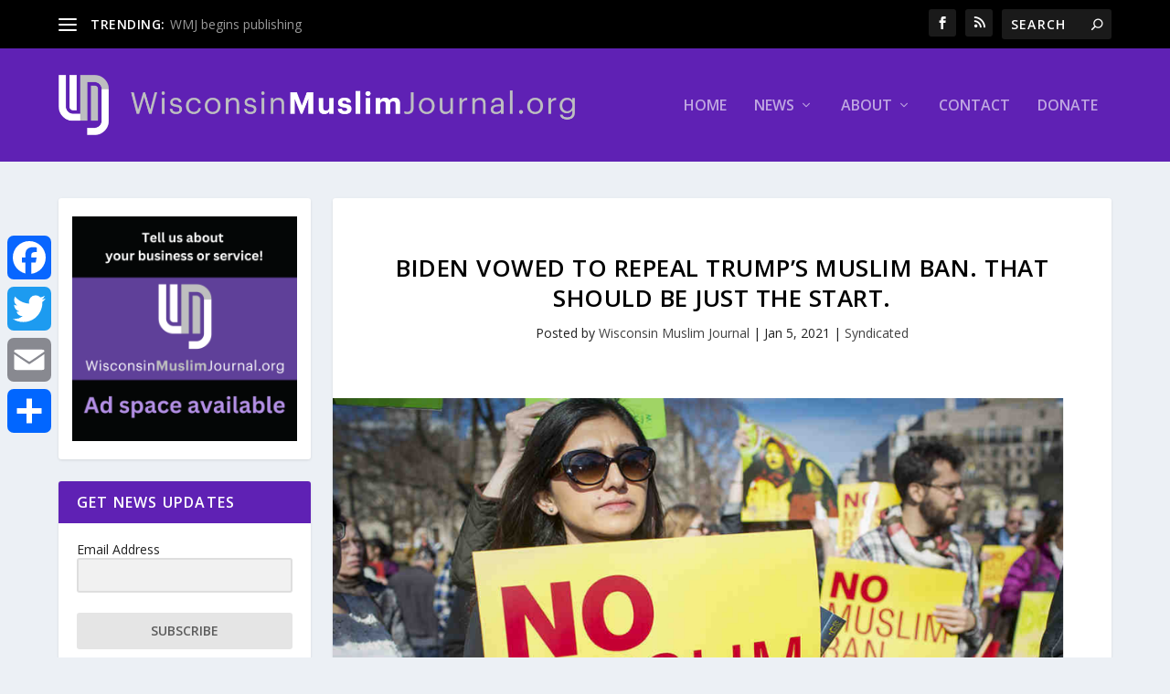

--- FILE ---
content_type: text/html; charset=UTF-8
request_url: https://wisconsinmuslimjournal.org/biden-vowed-to-repeal-trumps-muslim-ban-that-should-be-just-the-start/
body_size: 25029
content:
<!DOCTYPE html>
<!--[if IE 6]>
<html id="ie6" lang="en-US">
<![endif]-->
<!--[if IE 7]>
<html id="ie7" lang="en-US">
<![endif]-->
<!--[if IE 8]>
<html id="ie8" lang="en-US">
<![endif]-->
<!--[if !(IE 6) | !(IE 7) | !(IE 8)  ]><!-->
<html lang="en-US">
<!--<![endif]-->
<head>
	<meta charset="UTF-8" />
			
	<meta http-equiv="X-UA-Compatible" content="IE=edge">
	<link rel="pingback" href="https://wisconsinmuslimjournal.org/xmlrpc.php" />

		<!--[if lt IE 9]>
	<script src="https://wisconsinmuslimjournal.org/wp-content/themes/Extra/scripts/ext/html5.js" type="text/javascript"></script>
	<![endif]-->

	<script type="text/javascript">
		document.documentElement.className = 'js';
	</script>

	
<!-- Author Meta Tags by Molongui Authorship, visit: https://wordpress.org/plugins/molongui-authorship/ -->
<meta name="author" content="Wisconsin Muslim Journal">
<!-- /Molongui Authorship -->

<link rel="preconnect" href="https://fonts.gstatic.com" crossorigin /><meta name='robots' content='index, follow, max-image-preview:large, max-snippet:-1, max-video-preview:-1' />
<script type="text/javascript">
			let jqueryParams=[],jQuery=function(r){return jqueryParams=[...jqueryParams,r],jQuery},$=function(r){return jqueryParams=[...jqueryParams,r],$};window.jQuery=jQuery,window.$=jQuery;let customHeadScripts=!1;jQuery.fn=jQuery.prototype={},$.fn=jQuery.prototype={},jQuery.noConflict=function(r){if(window.jQuery)return jQuery=window.jQuery,$=window.jQuery,customHeadScripts=!0,jQuery.noConflict},jQuery.ready=function(r){jqueryParams=[...jqueryParams,r]},$.ready=function(r){jqueryParams=[...jqueryParams,r]},jQuery.load=function(r){jqueryParams=[...jqueryParams,r]},$.load=function(r){jqueryParams=[...jqueryParams,r]},jQuery.fn.ready=function(r){jqueryParams=[...jqueryParams,r]},$.fn.ready=function(r){jqueryParams=[...jqueryParams,r]};</script>
	<!-- This site is optimized with the Yoast SEO plugin v24.2 - https://yoast.com/wordpress/plugins/seo/ -->
	<title>Biden vowed to repeal Trump’s Muslim ban. That should be just the start. - Wisconsin Muslim Journal</title>
	<link rel="canonical" href="https://wisconsinmuslimjournal.org/biden-vowed-to-repeal-trumps-muslim-ban-that-should-be-just-the-start/" />
	<meta property="og:locale" content="en_US" />
	<meta property="og:type" content="article" />
	<meta property="og:title" content="Biden vowed to repeal Trump’s Muslim ban. That should be just the start. - Wisconsin Muslim Journal" />
	<meta property="og:url" content="https://wisconsinmuslimjournal.org/biden-vowed-to-repeal-trumps-muslim-ban-that-should-be-just-the-start/" />
	<meta property="og:site_name" content="Wisconsin Muslim Journal" />
	<meta property="article:publisher" content="https://www.facebook.com/wisconsinmuslimjournal/" />
	<meta property="article:published_time" content="2021-01-05T21:01:37+00:00" />
	<meta property="og:image" content="https://wisconsinmuslimjournal.org/wp-content/uploads/2021/01/Muslim-Ban.png" />
	<meta property="og:image:width" content="1000" />
	<meta property="og:image:height" content="625" />
	<meta property="og:image:type" content="image/png" />
	<meta name="author" content="Wisconsin Muslim Journal" />
	<meta name="twitter:card" content="summary_large_image" />
	<meta name="twitter:creator" content="@wimuslimjournal" />
	<meta name="twitter:site" content="@wimuslimjournal" />
	<meta name="twitter:label1" content="Written by" />
	<meta name="twitter:data1" content="Wisconsin Muslim Journal" />
	<meta name="twitter:label2" content="Est. reading time" />
	<meta name="twitter:data2" content="5 minutes" />
	<script type="application/ld+json" class="yoast-schema-graph">{"@context":"https://schema.org","@graph":[{"@type":"Article","@id":"https://wisconsinmuslimjournal.org/biden-vowed-to-repeal-trumps-muslim-ban-that-should-be-just-the-start/#article","isPartOf":{"@id":"https://wisconsinmuslimjournal.org/biden-vowed-to-repeal-trumps-muslim-ban-that-should-be-just-the-start/"},"author":{"name":"Wisconsin Muslim Journal","@id":"https://wisconsinmuslimjournal.org/#/schema/person/d00fec77284d4ddaaf2adb05f558d291"},"headline":"Biden vowed to repeal Trump’s Muslim ban. That should be just the start.","datePublished":"2021-01-05T21:01:37+00:00","dateModified":"2021-01-05T21:01:37+00:00","mainEntityOfPage":{"@id":"https://wisconsinmuslimjournal.org/biden-vowed-to-repeal-trumps-muslim-ban-that-should-be-just-the-start/"},"wordCount":1037,"publisher":{"@id":"https://wisconsinmuslimjournal.org/#organization"},"image":{"@id":"https://wisconsinmuslimjournal.org/biden-vowed-to-repeal-trumps-muslim-ban-that-should-be-just-the-start/#primaryimage"},"thumbnailUrl":"https://wisconsinmuslimjournal.org/wp-content/uploads/2021/01/Muslim-Ban.png","articleSection":["Syndicated"],"inLanguage":"en-US"},{"@type":"WebPage","@id":"https://wisconsinmuslimjournal.org/biden-vowed-to-repeal-trumps-muslim-ban-that-should-be-just-the-start/","url":"https://wisconsinmuslimjournal.org/biden-vowed-to-repeal-trumps-muslim-ban-that-should-be-just-the-start/","name":"Biden vowed to repeal Trump’s Muslim ban. That should be just the start. - Wisconsin Muslim Journal","isPartOf":{"@id":"https://wisconsinmuslimjournal.org/#website"},"primaryImageOfPage":{"@id":"https://wisconsinmuslimjournal.org/biden-vowed-to-repeal-trumps-muslim-ban-that-should-be-just-the-start/#primaryimage"},"image":{"@id":"https://wisconsinmuslimjournal.org/biden-vowed-to-repeal-trumps-muslim-ban-that-should-be-just-the-start/#primaryimage"},"thumbnailUrl":"https://wisconsinmuslimjournal.org/wp-content/uploads/2021/01/Muslim-Ban.png","datePublished":"2021-01-05T21:01:37+00:00","dateModified":"2021-01-05T21:01:37+00:00","breadcrumb":{"@id":"https://wisconsinmuslimjournal.org/biden-vowed-to-repeal-trumps-muslim-ban-that-should-be-just-the-start/#breadcrumb"},"inLanguage":"en-US","potentialAction":[{"@type":"ReadAction","target":["https://wisconsinmuslimjournal.org/biden-vowed-to-repeal-trumps-muslim-ban-that-should-be-just-the-start/"]}]},{"@type":"ImageObject","inLanguage":"en-US","@id":"https://wisconsinmuslimjournal.org/biden-vowed-to-repeal-trumps-muslim-ban-that-should-be-just-the-start/#primaryimage","url":"https://wisconsinmuslimjournal.org/wp-content/uploads/2021/01/Muslim-Ban.png","contentUrl":"https://wisconsinmuslimjournal.org/wp-content/uploads/2021/01/Muslim-Ban.png","width":1000,"height":625},{"@type":"BreadcrumbList","@id":"https://wisconsinmuslimjournal.org/biden-vowed-to-repeal-trumps-muslim-ban-that-should-be-just-the-start/#breadcrumb","itemListElement":[{"@type":"ListItem","position":1,"name":"Home","item":"https://wisconsinmuslimjournal.org/"},{"@type":"ListItem","position":2,"name":"Biden vowed to repeal Trump’s Muslim ban. That should be just the start."}]},{"@type":"WebSite","@id":"https://wisconsinmuslimjournal.org/#website","url":"https://wisconsinmuslimjournal.org/","name":"Wisconsin Muslim Journal","description":"A Free Online News Publication of the MMWC","publisher":{"@id":"https://wisconsinmuslimjournal.org/#organization"},"potentialAction":[{"@type":"SearchAction","target":{"@type":"EntryPoint","urlTemplate":"https://wisconsinmuslimjournal.org/?s={search_term_string}"},"query-input":{"@type":"PropertyValueSpecification","valueRequired":true,"valueName":"search_term_string"}}],"inLanguage":"en-US"},{"@type":"Organization","@id":"https://wisconsinmuslimjournal.org/#organization","name":"Wisconsin Muslim Journal","url":"https://wisconsinmuslimjournal.org/","logo":{"@type":"ImageObject","inLanguage":"en-US","@id":"https://wisconsinmuslimjournal.org/#/schema/logo/image/","url":"https://lb043b.p3cdn1.secureserver.net/wp-content/uploads/2019/03/WMJ_ProfilePhoto.png?time=1707905753","contentUrl":"https://lb043b.p3cdn1.secureserver.net/wp-content/uploads/2019/03/WMJ_ProfilePhoto.png?time=1707905753","width":750,"height":750,"caption":"Wisconsin Muslim Journal"},"image":{"@id":"https://wisconsinmuslimjournal.org/#/schema/logo/image/"},"sameAs":["https://www.facebook.com/wisconsinmuslimjournal/","https://x.com/wimuslimjournal"]},{"@type":"Person","@id":"https://wisconsinmuslimjournal.org/#/schema/person/d00fec77284d4ddaaf2adb05f558d291","name":"Wisconsin Muslim Journal","image":{"@type":"ImageObject","inLanguage":"en-US","@id":"https://wisconsinmuslimjournal.org/#/schema/person/image/","url":"https://wisconsinmuslimjournal.org/wp-content/uploads/2018/02/cropped-WMJ_IconSQ.jpg","contentUrl":"https://wisconsinmuslimjournal.org/wp-content/uploads/2018/02/cropped-WMJ_IconSQ.jpg","caption":"Wisconsin Muslim Journal"},"description":"Wisconsin Muslim Journal, published by the Milwaukee Muslim Women’s Coalition, is the first media organization that reports news and information about the Muslim community in the state of Wisconsin.","sameAs":["http://mmwconline.org"],"url":"https://wisconsinmuslimjournal.org/author/mmwc-staff/"}]}</script>
	<!-- / Yoast SEO plugin. -->


<link rel='dns-prefetch' href='//static.addtoany.com' />
<link rel='dns-prefetch' href='//fonts.googleapis.com' />
<link rel="alternate" type="application/rss+xml" title="Wisconsin Muslim Journal &raquo; Feed" href="https://wisconsinmuslimjournal.org/feed/" />
<link rel="alternate" type="application/rss+xml" title="Wisconsin Muslim Journal &raquo; Comments Feed" href="https://wisconsinmuslimjournal.org/comments/feed/" />
<meta content="Extra v.4.27.4" name="generator"/><style id='wp-block-library-theme-inline-css' type='text/css'>
.wp-block-audio :where(figcaption){color:#555;font-size:13px;text-align:center}.is-dark-theme .wp-block-audio :where(figcaption){color:#ffffffa6}.wp-block-audio{margin:0 0 1em}.wp-block-code{border:1px solid #ccc;border-radius:4px;font-family:Menlo,Consolas,monaco,monospace;padding:.8em 1em}.wp-block-embed :where(figcaption){color:#555;font-size:13px;text-align:center}.is-dark-theme .wp-block-embed :where(figcaption){color:#ffffffa6}.wp-block-embed{margin:0 0 1em}.blocks-gallery-caption{color:#555;font-size:13px;text-align:center}.is-dark-theme .blocks-gallery-caption{color:#ffffffa6}:root :where(.wp-block-image figcaption){color:#555;font-size:13px;text-align:center}.is-dark-theme :root :where(.wp-block-image figcaption){color:#ffffffa6}.wp-block-image{margin:0 0 1em}.wp-block-pullquote{border-bottom:4px solid;border-top:4px solid;color:currentColor;margin-bottom:1.75em}.wp-block-pullquote cite,.wp-block-pullquote footer,.wp-block-pullquote__citation{color:currentColor;font-size:.8125em;font-style:normal;text-transform:uppercase}.wp-block-quote{border-left:.25em solid;margin:0 0 1.75em;padding-left:1em}.wp-block-quote cite,.wp-block-quote footer{color:currentColor;font-size:.8125em;font-style:normal;position:relative}.wp-block-quote:where(.has-text-align-right){border-left:none;border-right:.25em solid;padding-left:0;padding-right:1em}.wp-block-quote:where(.has-text-align-center){border:none;padding-left:0}.wp-block-quote.is-large,.wp-block-quote.is-style-large,.wp-block-quote:where(.is-style-plain){border:none}.wp-block-search .wp-block-search__label{font-weight:700}.wp-block-search__button{border:1px solid #ccc;padding:.375em .625em}:where(.wp-block-group.has-background){padding:1.25em 2.375em}.wp-block-separator.has-css-opacity{opacity:.4}.wp-block-separator{border:none;border-bottom:2px solid;margin-left:auto;margin-right:auto}.wp-block-separator.has-alpha-channel-opacity{opacity:1}.wp-block-separator:not(.is-style-wide):not(.is-style-dots){width:100px}.wp-block-separator.has-background:not(.is-style-dots){border-bottom:none;height:1px}.wp-block-separator.has-background:not(.is-style-wide):not(.is-style-dots){height:2px}.wp-block-table{margin:0 0 1em}.wp-block-table td,.wp-block-table th{word-break:normal}.wp-block-table :where(figcaption){color:#555;font-size:13px;text-align:center}.is-dark-theme .wp-block-table :where(figcaption){color:#ffffffa6}.wp-block-video :where(figcaption){color:#555;font-size:13px;text-align:center}.is-dark-theme .wp-block-video :where(figcaption){color:#ffffffa6}.wp-block-video{margin:0 0 1em}:root :where(.wp-block-template-part.has-background){margin-bottom:0;margin-top:0;padding:1.25em 2.375em}
</style>
<style id='global-styles-inline-css' type='text/css'>
:root{--wp--preset--aspect-ratio--square: 1;--wp--preset--aspect-ratio--4-3: 4/3;--wp--preset--aspect-ratio--3-4: 3/4;--wp--preset--aspect-ratio--3-2: 3/2;--wp--preset--aspect-ratio--2-3: 2/3;--wp--preset--aspect-ratio--16-9: 16/9;--wp--preset--aspect-ratio--9-16: 9/16;--wp--preset--color--black: #000000;--wp--preset--color--cyan-bluish-gray: #abb8c3;--wp--preset--color--white: #ffffff;--wp--preset--color--pale-pink: #f78da7;--wp--preset--color--vivid-red: #cf2e2e;--wp--preset--color--luminous-vivid-orange: #ff6900;--wp--preset--color--luminous-vivid-amber: #fcb900;--wp--preset--color--light-green-cyan: #7bdcb5;--wp--preset--color--vivid-green-cyan: #00d084;--wp--preset--color--pale-cyan-blue: #8ed1fc;--wp--preset--color--vivid-cyan-blue: #0693e3;--wp--preset--color--vivid-purple: #9b51e0;--wp--preset--gradient--vivid-cyan-blue-to-vivid-purple: linear-gradient(135deg,rgba(6,147,227,1) 0%,rgb(155,81,224) 100%);--wp--preset--gradient--light-green-cyan-to-vivid-green-cyan: linear-gradient(135deg,rgb(122,220,180) 0%,rgb(0,208,130) 100%);--wp--preset--gradient--luminous-vivid-amber-to-luminous-vivid-orange: linear-gradient(135deg,rgba(252,185,0,1) 0%,rgba(255,105,0,1) 100%);--wp--preset--gradient--luminous-vivid-orange-to-vivid-red: linear-gradient(135deg,rgba(255,105,0,1) 0%,rgb(207,46,46) 100%);--wp--preset--gradient--very-light-gray-to-cyan-bluish-gray: linear-gradient(135deg,rgb(238,238,238) 0%,rgb(169,184,195) 100%);--wp--preset--gradient--cool-to-warm-spectrum: linear-gradient(135deg,rgb(74,234,220) 0%,rgb(151,120,209) 20%,rgb(207,42,186) 40%,rgb(238,44,130) 60%,rgb(251,105,98) 80%,rgb(254,248,76) 100%);--wp--preset--gradient--blush-light-purple: linear-gradient(135deg,rgb(255,206,236) 0%,rgb(152,150,240) 100%);--wp--preset--gradient--blush-bordeaux: linear-gradient(135deg,rgb(254,205,165) 0%,rgb(254,45,45) 50%,rgb(107,0,62) 100%);--wp--preset--gradient--luminous-dusk: linear-gradient(135deg,rgb(255,203,112) 0%,rgb(199,81,192) 50%,rgb(65,88,208) 100%);--wp--preset--gradient--pale-ocean: linear-gradient(135deg,rgb(255,245,203) 0%,rgb(182,227,212) 50%,rgb(51,167,181) 100%);--wp--preset--gradient--electric-grass: linear-gradient(135deg,rgb(202,248,128) 0%,rgb(113,206,126) 100%);--wp--preset--gradient--midnight: linear-gradient(135deg,rgb(2,3,129) 0%,rgb(40,116,252) 100%);--wp--preset--font-size--small: 13px;--wp--preset--font-size--medium: 20px;--wp--preset--font-size--large: 36px;--wp--preset--font-size--x-large: 42px;--wp--preset--spacing--20: 0.44rem;--wp--preset--spacing--30: 0.67rem;--wp--preset--spacing--40: 1rem;--wp--preset--spacing--50: 1.5rem;--wp--preset--spacing--60: 2.25rem;--wp--preset--spacing--70: 3.38rem;--wp--preset--spacing--80: 5.06rem;--wp--preset--shadow--natural: 6px 6px 9px rgba(0, 0, 0, 0.2);--wp--preset--shadow--deep: 12px 12px 50px rgba(0, 0, 0, 0.4);--wp--preset--shadow--sharp: 6px 6px 0px rgba(0, 0, 0, 0.2);--wp--preset--shadow--outlined: 6px 6px 0px -3px rgba(255, 255, 255, 1), 6px 6px rgba(0, 0, 0, 1);--wp--preset--shadow--crisp: 6px 6px 0px rgba(0, 0, 0, 1);}:root { --wp--style--global--content-size: 856px;--wp--style--global--wide-size: 1280px; }:where(body) { margin: 0; }.wp-site-blocks > .alignleft { float: left; margin-right: 2em; }.wp-site-blocks > .alignright { float: right; margin-left: 2em; }.wp-site-blocks > .aligncenter { justify-content: center; margin-left: auto; margin-right: auto; }:where(.is-layout-flex){gap: 0.5em;}:where(.is-layout-grid){gap: 0.5em;}.is-layout-flow > .alignleft{float: left;margin-inline-start: 0;margin-inline-end: 2em;}.is-layout-flow > .alignright{float: right;margin-inline-start: 2em;margin-inline-end: 0;}.is-layout-flow > .aligncenter{margin-left: auto !important;margin-right: auto !important;}.is-layout-constrained > .alignleft{float: left;margin-inline-start: 0;margin-inline-end: 2em;}.is-layout-constrained > .alignright{float: right;margin-inline-start: 2em;margin-inline-end: 0;}.is-layout-constrained > .aligncenter{margin-left: auto !important;margin-right: auto !important;}.is-layout-constrained > :where(:not(.alignleft):not(.alignright):not(.alignfull)){max-width: var(--wp--style--global--content-size);margin-left: auto !important;margin-right: auto !important;}.is-layout-constrained > .alignwide{max-width: var(--wp--style--global--wide-size);}body .is-layout-flex{display: flex;}.is-layout-flex{flex-wrap: wrap;align-items: center;}.is-layout-flex > :is(*, div){margin: 0;}body .is-layout-grid{display: grid;}.is-layout-grid > :is(*, div){margin: 0;}body{padding-top: 0px;padding-right: 0px;padding-bottom: 0px;padding-left: 0px;}:root :where(.wp-element-button, .wp-block-button__link){background-color: #32373c;border-width: 0;color: #fff;font-family: inherit;font-size: inherit;line-height: inherit;padding: calc(0.667em + 2px) calc(1.333em + 2px);text-decoration: none;}.has-black-color{color: var(--wp--preset--color--black) !important;}.has-cyan-bluish-gray-color{color: var(--wp--preset--color--cyan-bluish-gray) !important;}.has-white-color{color: var(--wp--preset--color--white) !important;}.has-pale-pink-color{color: var(--wp--preset--color--pale-pink) !important;}.has-vivid-red-color{color: var(--wp--preset--color--vivid-red) !important;}.has-luminous-vivid-orange-color{color: var(--wp--preset--color--luminous-vivid-orange) !important;}.has-luminous-vivid-amber-color{color: var(--wp--preset--color--luminous-vivid-amber) !important;}.has-light-green-cyan-color{color: var(--wp--preset--color--light-green-cyan) !important;}.has-vivid-green-cyan-color{color: var(--wp--preset--color--vivid-green-cyan) !important;}.has-pale-cyan-blue-color{color: var(--wp--preset--color--pale-cyan-blue) !important;}.has-vivid-cyan-blue-color{color: var(--wp--preset--color--vivid-cyan-blue) !important;}.has-vivid-purple-color{color: var(--wp--preset--color--vivid-purple) !important;}.has-black-background-color{background-color: var(--wp--preset--color--black) !important;}.has-cyan-bluish-gray-background-color{background-color: var(--wp--preset--color--cyan-bluish-gray) !important;}.has-white-background-color{background-color: var(--wp--preset--color--white) !important;}.has-pale-pink-background-color{background-color: var(--wp--preset--color--pale-pink) !important;}.has-vivid-red-background-color{background-color: var(--wp--preset--color--vivid-red) !important;}.has-luminous-vivid-orange-background-color{background-color: var(--wp--preset--color--luminous-vivid-orange) !important;}.has-luminous-vivid-amber-background-color{background-color: var(--wp--preset--color--luminous-vivid-amber) !important;}.has-light-green-cyan-background-color{background-color: var(--wp--preset--color--light-green-cyan) !important;}.has-vivid-green-cyan-background-color{background-color: var(--wp--preset--color--vivid-green-cyan) !important;}.has-pale-cyan-blue-background-color{background-color: var(--wp--preset--color--pale-cyan-blue) !important;}.has-vivid-cyan-blue-background-color{background-color: var(--wp--preset--color--vivid-cyan-blue) !important;}.has-vivid-purple-background-color{background-color: var(--wp--preset--color--vivid-purple) !important;}.has-black-border-color{border-color: var(--wp--preset--color--black) !important;}.has-cyan-bluish-gray-border-color{border-color: var(--wp--preset--color--cyan-bluish-gray) !important;}.has-white-border-color{border-color: var(--wp--preset--color--white) !important;}.has-pale-pink-border-color{border-color: var(--wp--preset--color--pale-pink) !important;}.has-vivid-red-border-color{border-color: var(--wp--preset--color--vivid-red) !important;}.has-luminous-vivid-orange-border-color{border-color: var(--wp--preset--color--luminous-vivid-orange) !important;}.has-luminous-vivid-amber-border-color{border-color: var(--wp--preset--color--luminous-vivid-amber) !important;}.has-light-green-cyan-border-color{border-color: var(--wp--preset--color--light-green-cyan) !important;}.has-vivid-green-cyan-border-color{border-color: var(--wp--preset--color--vivid-green-cyan) !important;}.has-pale-cyan-blue-border-color{border-color: var(--wp--preset--color--pale-cyan-blue) !important;}.has-vivid-cyan-blue-border-color{border-color: var(--wp--preset--color--vivid-cyan-blue) !important;}.has-vivid-purple-border-color{border-color: var(--wp--preset--color--vivid-purple) !important;}.has-vivid-cyan-blue-to-vivid-purple-gradient-background{background: var(--wp--preset--gradient--vivid-cyan-blue-to-vivid-purple) !important;}.has-light-green-cyan-to-vivid-green-cyan-gradient-background{background: var(--wp--preset--gradient--light-green-cyan-to-vivid-green-cyan) !important;}.has-luminous-vivid-amber-to-luminous-vivid-orange-gradient-background{background: var(--wp--preset--gradient--luminous-vivid-amber-to-luminous-vivid-orange) !important;}.has-luminous-vivid-orange-to-vivid-red-gradient-background{background: var(--wp--preset--gradient--luminous-vivid-orange-to-vivid-red) !important;}.has-very-light-gray-to-cyan-bluish-gray-gradient-background{background: var(--wp--preset--gradient--very-light-gray-to-cyan-bluish-gray) !important;}.has-cool-to-warm-spectrum-gradient-background{background: var(--wp--preset--gradient--cool-to-warm-spectrum) !important;}.has-blush-light-purple-gradient-background{background: var(--wp--preset--gradient--blush-light-purple) !important;}.has-blush-bordeaux-gradient-background{background: var(--wp--preset--gradient--blush-bordeaux) !important;}.has-luminous-dusk-gradient-background{background: var(--wp--preset--gradient--luminous-dusk) !important;}.has-pale-ocean-gradient-background{background: var(--wp--preset--gradient--pale-ocean) !important;}.has-electric-grass-gradient-background{background: var(--wp--preset--gradient--electric-grass) !important;}.has-midnight-gradient-background{background: var(--wp--preset--gradient--midnight) !important;}.has-small-font-size{font-size: var(--wp--preset--font-size--small) !important;}.has-medium-font-size{font-size: var(--wp--preset--font-size--medium) !important;}.has-large-font-size{font-size: var(--wp--preset--font-size--large) !important;}.has-x-large-font-size{font-size: var(--wp--preset--font-size--x-large) !important;}
:where(.wp-block-post-template.is-layout-flex){gap: 1.25em;}:where(.wp-block-post-template.is-layout-grid){gap: 1.25em;}
:where(.wp-block-columns.is-layout-flex){gap: 2em;}:where(.wp-block-columns.is-layout-grid){gap: 2em;}
:root :where(.wp-block-pullquote){font-size: 1.5em;line-height: 1.6;}
</style>
<link rel='stylesheet' id='wp-components-css' href='https://wisconsinmuslimjournal.org/wp-includes/css/dist/components/style.min.css?ver=6.8.3' type='text/css' media='all' />
<link rel='stylesheet' id='godaddy-styles-css' href='https://wisconsinmuslimjournal.org/wp-content/mu-plugins/vendor/wpex/godaddy-launch/includes/Dependencies/GoDaddy/Styles/build/latest.css?ver=2.0.2' type='text/css' media='all' />
<link rel='stylesheet' id='extra-fonts-css' href='https://fonts.googleapis.com/css?family=Open+Sans:300italic,400italic,600italic,700italic,800italic,400,300,600,700,800&#038;subset=latin,latin-ext' type='text/css' media='all' />
<link rel='stylesheet' id='extra-style-css' href='https://wisconsinmuslimjournal.org/wp-content/themes/Extra/style.min.css?ver=4.27.4' type='text/css' media='all' />
<style id='extra-dynamic-critical-inline-css' type='text/css'>
@font-face{font-family:ETmodules;font-display:block;src:url(//wisconsinmuslimjournal.org/wp-content/themes/Extra/core/admin/fonts/modules/base/modules.eot);src:url(//wisconsinmuslimjournal.org/wp-content/themes/Extra/core/admin/fonts/modules/base/modules.eot?#iefix) format("embedded-opentype"),url(//wisconsinmuslimjournal.org/wp-content/themes/Extra/core/admin/fonts/modules/base/modules.woff) format("woff"),url(//wisconsinmuslimjournal.org/wp-content/themes/Extra/core/admin/fonts/modules/base/modules.ttf) format("truetype"),url(//wisconsinmuslimjournal.org/wp-content/themes/Extra/core/admin/fonts/modules/base/modules.svg#ETmodules) format("svg");font-weight:400;font-style:normal}
.et_pb_post{margin-bottom:60px;word-wrap:break-word}.et_pb_fullwidth_post_content.et_pb_with_border img,.et_pb_post_content.et_pb_with_border img,.et_pb_with_border .et_pb_post .et_pb_slides,.et_pb_with_border .et_pb_post img:not(.woocommerce-placeholder),.et_pb_with_border.et_pb_posts .et_pb_post,.et_pb_with_border.et_pb_posts_nav span.nav-next a,.et_pb_with_border.et_pb_posts_nav span.nav-previous a{border:0 solid #333}.et_pb_post .entry-content{padding-top:30px}.et_pb_post .entry-featured-image-url{display:block;position:relative;margin-bottom:30px}.et_pb_post .entry-title a,.et_pb_post h2 a{text-decoration:none}.et_pb_post .post-meta{font-size:14px;margin-bottom:6px}.et_pb_post .more,.et_pb_post .post-meta a{text-decoration:none}.et_pb_post .more{color:#82c0c7}.et_pb_posts a.more-link{clear:both;display:block}.et_pb_posts .et_pb_post{position:relative}.et_pb_has_overlay.et_pb_post .et_pb_image_container a{display:block;position:relative;overflow:hidden}.et_pb_image_container img,.et_pb_post a img{vertical-align:bottom;max-width:100%}@media (min-width:981px) and (max-width:1100px){.et_pb_post{margin-bottom:42px}}@media (max-width:980px){.et_pb_post{margin-bottom:42px}.et_pb_bg_layout_light_tablet .et_pb_post .post-meta,.et_pb_bg_layout_light_tablet .et_pb_post .post-meta a,.et_pb_bg_layout_light_tablet .et_pb_post p{color:#666}.et_pb_bg_layout_dark_tablet .et_pb_post .post-meta,.et_pb_bg_layout_dark_tablet .et_pb_post .post-meta a,.et_pb_bg_layout_dark_tablet .et_pb_post p{color:inherit}.et_pb_bg_layout_dark_tablet .comment_postinfo a,.et_pb_bg_layout_dark_tablet .comment_postinfo span{color:#fff}}@media (max-width:767px){.et_pb_post{margin-bottom:42px}.et_pb_post>h2{font-size:18px}.et_pb_bg_layout_light_phone .et_pb_post .post-meta,.et_pb_bg_layout_light_phone .et_pb_post .post-meta a,.et_pb_bg_layout_light_phone .et_pb_post p{color:#666}.et_pb_bg_layout_dark_phone .et_pb_post .post-meta,.et_pb_bg_layout_dark_phone .et_pb_post .post-meta a,.et_pb_bg_layout_dark_phone .et_pb_post p{color:inherit}.et_pb_bg_layout_dark_phone .comment_postinfo a,.et_pb_bg_layout_dark_phone .comment_postinfo span{color:#fff}}@media (max-width:479px){.et_pb_post{margin-bottom:42px}.et_pb_post h2{font-size:16px;padding-bottom:0}.et_pb_post .post-meta{color:#666;font-size:14px}}
@media (min-width:981px){.et_pb_gutters3 .et_pb_column,.et_pb_gutters3.et_pb_row .et_pb_column{margin-right:5.5%}.et_pb_gutters3 .et_pb_column_4_4,.et_pb_gutters3.et_pb_row .et_pb_column_4_4{width:100%}.et_pb_gutters3 .et_pb_column_4_4 .et_pb_module,.et_pb_gutters3.et_pb_row .et_pb_column_4_4 .et_pb_module{margin-bottom:2.75%}.et_pb_gutters3 .et_pb_column_3_4,.et_pb_gutters3.et_pb_row .et_pb_column_3_4{width:73.625%}.et_pb_gutters3 .et_pb_column_3_4 .et_pb_module,.et_pb_gutters3.et_pb_row .et_pb_column_3_4 .et_pb_module{margin-bottom:3.735%}.et_pb_gutters3 .et_pb_column_2_3,.et_pb_gutters3.et_pb_row .et_pb_column_2_3{width:64.833%}.et_pb_gutters3 .et_pb_column_2_3 .et_pb_module,.et_pb_gutters3.et_pb_row .et_pb_column_2_3 .et_pb_module{margin-bottom:4.242%}.et_pb_gutters3 .et_pb_column_3_5,.et_pb_gutters3.et_pb_row .et_pb_column_3_5{width:57.8%}.et_pb_gutters3 .et_pb_column_3_5 .et_pb_module,.et_pb_gutters3.et_pb_row .et_pb_column_3_5 .et_pb_module{margin-bottom:4.758%}.et_pb_gutters3 .et_pb_column_1_2,.et_pb_gutters3.et_pb_row .et_pb_column_1_2{width:47.25%}.et_pb_gutters3 .et_pb_column_1_2 .et_pb_module,.et_pb_gutters3.et_pb_row .et_pb_column_1_2 .et_pb_module{margin-bottom:5.82%}.et_pb_gutters3 .et_pb_column_2_5,.et_pb_gutters3.et_pb_row .et_pb_column_2_5{width:36.7%}.et_pb_gutters3 .et_pb_column_2_5 .et_pb_module,.et_pb_gutters3.et_pb_row .et_pb_column_2_5 .et_pb_module{margin-bottom:7.493%}.et_pb_gutters3 .et_pb_column_1_3,.et_pb_gutters3.et_pb_row .et_pb_column_1_3{width:29.6667%}.et_pb_gutters3 .et_pb_column_1_3 .et_pb_module,.et_pb_gutters3.et_pb_row .et_pb_column_1_3 .et_pb_module{margin-bottom:9.27%}.et_pb_gutters3 .et_pb_column_1_4,.et_pb_gutters3.et_pb_row .et_pb_column_1_4{width:20.875%}.et_pb_gutters3 .et_pb_column_1_4 .et_pb_module,.et_pb_gutters3.et_pb_row .et_pb_column_1_4 .et_pb_module{margin-bottom:13.174%}.et_pb_gutters3 .et_pb_column_1_5,.et_pb_gutters3.et_pb_row .et_pb_column_1_5{width:15.6%}.et_pb_gutters3 .et_pb_column_1_5 .et_pb_module,.et_pb_gutters3.et_pb_row .et_pb_column_1_5 .et_pb_module{margin-bottom:17.628%}.et_pb_gutters3 .et_pb_column_1_6,.et_pb_gutters3.et_pb_row .et_pb_column_1_6{width:12.0833%}.et_pb_gutters3 .et_pb_column_1_6 .et_pb_module,.et_pb_gutters3.et_pb_row .et_pb_column_1_6 .et_pb_module{margin-bottom:22.759%}.et_pb_gutters3 .et_full_width_page.woocommerce-page ul.products li.product{width:20.875%;margin-right:5.5%;margin-bottom:5.5%}.et_pb_gutters3.et_left_sidebar.woocommerce-page #main-content ul.products li.product,.et_pb_gutters3.et_right_sidebar.woocommerce-page #main-content ul.products li.product{width:28.353%;margin-right:7.47%}.et_pb_gutters3.et_left_sidebar.woocommerce-page #main-content ul.products.columns-1 li.product,.et_pb_gutters3.et_right_sidebar.woocommerce-page #main-content ul.products.columns-1 li.product{width:100%;margin-right:0}.et_pb_gutters3.et_left_sidebar.woocommerce-page #main-content ul.products.columns-2 li.product,.et_pb_gutters3.et_right_sidebar.woocommerce-page #main-content ul.products.columns-2 li.product{width:48%;margin-right:4%}.et_pb_gutters3.et_left_sidebar.woocommerce-page #main-content ul.products.columns-2 li:nth-child(2n+2),.et_pb_gutters3.et_right_sidebar.woocommerce-page #main-content ul.products.columns-2 li:nth-child(2n+2){margin-right:0}.et_pb_gutters3.et_left_sidebar.woocommerce-page #main-content ul.products.columns-2 li:nth-child(3n+1),.et_pb_gutters3.et_right_sidebar.woocommerce-page #main-content ul.products.columns-2 li:nth-child(3n+1){clear:none}}
@media (min-width:981px){.et_pb_gutter.et_pb_gutters1 #left-area{width:75%}.et_pb_gutter.et_pb_gutters1 #sidebar{width:25%}.et_pb_gutters1.et_right_sidebar #left-area{padding-right:0}.et_pb_gutters1.et_left_sidebar #left-area{padding-left:0}.et_pb_gutter.et_pb_gutters1.et_right_sidebar #main-content .container:before{right:25%!important}.et_pb_gutter.et_pb_gutters1.et_left_sidebar #main-content .container:before{left:25%!important}.et_pb_gutters1 .et_pb_column,.et_pb_gutters1.et_pb_row .et_pb_column{margin-right:0}.et_pb_gutters1 .et_pb_column_4_4,.et_pb_gutters1.et_pb_row .et_pb_column_4_4{width:100%}.et_pb_gutters1 .et_pb_column_4_4 .et_pb_module,.et_pb_gutters1.et_pb_row .et_pb_column_4_4 .et_pb_module{margin-bottom:0}.et_pb_gutters1 .et_pb_column_3_4,.et_pb_gutters1.et_pb_row .et_pb_column_3_4{width:75%}.et_pb_gutters1 .et_pb_column_3_4 .et_pb_module,.et_pb_gutters1.et_pb_row .et_pb_column_3_4 .et_pb_module{margin-bottom:0}.et_pb_gutters1 .et_pb_column_2_3,.et_pb_gutters1.et_pb_row .et_pb_column_2_3{width:66.667%}.et_pb_gutters1 .et_pb_column_2_3 .et_pb_module,.et_pb_gutters1.et_pb_row .et_pb_column_2_3 .et_pb_module{margin-bottom:0}.et_pb_gutters1 .et_pb_column_3_5,.et_pb_gutters1.et_pb_row .et_pb_column_3_5{width:60%}.et_pb_gutters1 .et_pb_column_3_5 .et_pb_module,.et_pb_gutters1.et_pb_row .et_pb_column_3_5 .et_pb_module{margin-bottom:0}.et_pb_gutters1 .et_pb_column_1_2,.et_pb_gutters1.et_pb_row .et_pb_column_1_2{width:50%}.et_pb_gutters1 .et_pb_column_1_2 .et_pb_module,.et_pb_gutters1.et_pb_row .et_pb_column_1_2 .et_pb_module{margin-bottom:0}.et_pb_gutters1 .et_pb_column_2_5,.et_pb_gutters1.et_pb_row .et_pb_column_2_5{width:40%}.et_pb_gutters1 .et_pb_column_2_5 .et_pb_module,.et_pb_gutters1.et_pb_row .et_pb_column_2_5 .et_pb_module{margin-bottom:0}.et_pb_gutters1 .et_pb_column_1_3,.et_pb_gutters1.et_pb_row .et_pb_column_1_3{width:33.3333%}.et_pb_gutters1 .et_pb_column_1_3 .et_pb_module,.et_pb_gutters1.et_pb_row .et_pb_column_1_3 .et_pb_module{margin-bottom:0}.et_pb_gutters1 .et_pb_column_1_4,.et_pb_gutters1.et_pb_row .et_pb_column_1_4{width:25%}.et_pb_gutters1 .et_pb_column_1_4 .et_pb_module,.et_pb_gutters1.et_pb_row .et_pb_column_1_4 .et_pb_module{margin-bottom:0}.et_pb_gutters1 .et_pb_column_1_5,.et_pb_gutters1.et_pb_row .et_pb_column_1_5{width:20%}.et_pb_gutters1 .et_pb_column_1_5 .et_pb_module,.et_pb_gutters1.et_pb_row .et_pb_column_1_5 .et_pb_module{margin-bottom:0}.et_pb_gutters1 .et_pb_column_1_6,.et_pb_gutters1.et_pb_row .et_pb_column_1_6{width:16.6667%}.et_pb_gutters1 .et_pb_column_1_6 .et_pb_module,.et_pb_gutters1.et_pb_row .et_pb_column_1_6 .et_pb_module{margin-bottom:0}.et_pb_gutters1 .et_full_width_page.woocommerce-page ul.products li.product{width:25%;margin-right:0;margin-bottom:0}.et_pb_gutters1.et_left_sidebar.woocommerce-page #main-content ul.products li.product,.et_pb_gutters1.et_right_sidebar.woocommerce-page #main-content ul.products li.product{width:33.333%;margin-right:0}}@media (max-width:980px){.et_pb_gutters1 .et_pb_column,.et_pb_gutters1 .et_pb_column .et_pb_module,.et_pb_gutters1.et_pb_row .et_pb_column,.et_pb_gutters1.et_pb_row .et_pb_column .et_pb_module{margin-bottom:0}.et_pb_gutters1 .et_pb_row_1-2_1-4_1-4>.et_pb_column.et_pb_column_1_4,.et_pb_gutters1 .et_pb_row_1-4_1-4>.et_pb_column.et_pb_column_1_4,.et_pb_gutters1 .et_pb_row_1-4_1-4_1-2>.et_pb_column.et_pb_column_1_4,.et_pb_gutters1 .et_pb_row_1-5_1-5_3-5>.et_pb_column.et_pb_column_1_5,.et_pb_gutters1 .et_pb_row_3-5_1-5_1-5>.et_pb_column.et_pb_column_1_5,.et_pb_gutters1 .et_pb_row_4col>.et_pb_column.et_pb_column_1_4,.et_pb_gutters1 .et_pb_row_5col>.et_pb_column.et_pb_column_1_5,.et_pb_gutters1.et_pb_row_1-2_1-4_1-4>.et_pb_column.et_pb_column_1_4,.et_pb_gutters1.et_pb_row_1-4_1-4>.et_pb_column.et_pb_column_1_4,.et_pb_gutters1.et_pb_row_1-4_1-4_1-2>.et_pb_column.et_pb_column_1_4,.et_pb_gutters1.et_pb_row_1-5_1-5_3-5>.et_pb_column.et_pb_column_1_5,.et_pb_gutters1.et_pb_row_3-5_1-5_1-5>.et_pb_column.et_pb_column_1_5,.et_pb_gutters1.et_pb_row_4col>.et_pb_column.et_pb_column_1_4,.et_pb_gutters1.et_pb_row_5col>.et_pb_column.et_pb_column_1_5{width:50%;margin-right:0}.et_pb_gutters1 .et_pb_row_1-2_1-6_1-6_1-6>.et_pb_column.et_pb_column_1_6,.et_pb_gutters1 .et_pb_row_1-6_1-6_1-6>.et_pb_column.et_pb_column_1_6,.et_pb_gutters1 .et_pb_row_1-6_1-6_1-6_1-2>.et_pb_column.et_pb_column_1_6,.et_pb_gutters1 .et_pb_row_6col>.et_pb_column.et_pb_column_1_6,.et_pb_gutters1.et_pb_row_1-2_1-6_1-6_1-6>.et_pb_column.et_pb_column_1_6,.et_pb_gutters1.et_pb_row_1-6_1-6_1-6>.et_pb_column.et_pb_column_1_6,.et_pb_gutters1.et_pb_row_1-6_1-6_1-6_1-2>.et_pb_column.et_pb_column_1_6,.et_pb_gutters1.et_pb_row_6col>.et_pb_column.et_pb_column_1_6{width:33.333%;margin-right:0}.et_pb_gutters1 .et_pb_row_1-6_1-6_1-6_1-6>.et_pb_column.et_pb_column_1_6,.et_pb_gutters1.et_pb_row_1-6_1-6_1-6_1-6>.et_pb_column.et_pb_column_1_6{width:50%;margin-right:0}}@media (max-width:767px){.et_pb_gutters1 .et_pb_column,.et_pb_gutters1 .et_pb_column .et_pb_module,.et_pb_gutters1.et_pb_row .et_pb_column,.et_pb_gutters1.et_pb_row .et_pb_column .et_pb_module{margin-bottom:0}}@media (max-width:479px){.et_pb_gutters1 .et_pb_column,.et_pb_gutters1.et_pb_row .et_pb_column{margin:0!important}.et_pb_gutters1 .et_pb_column .et_pb_module,.et_pb_gutters1.et_pb_row .et_pb_column .et_pb_module{margin-bottom:0}}
@-webkit-keyframes fadeOutTop{0%{opacity:1;transform:translatey(0)}to{opacity:0;transform:translatey(-60%)}}@keyframes fadeOutTop{0%{opacity:1;transform:translatey(0)}to{opacity:0;transform:translatey(-60%)}}@-webkit-keyframes fadeInTop{0%{opacity:0;transform:translatey(-60%)}to{opacity:1;transform:translatey(0)}}@keyframes fadeInTop{0%{opacity:0;transform:translatey(-60%)}to{opacity:1;transform:translatey(0)}}@-webkit-keyframes fadeInBottom{0%{opacity:0;transform:translatey(60%)}to{opacity:1;transform:translatey(0)}}@keyframes fadeInBottom{0%{opacity:0;transform:translatey(60%)}to{opacity:1;transform:translatey(0)}}@-webkit-keyframes fadeOutBottom{0%{opacity:1;transform:translatey(0)}to{opacity:0;transform:translatey(60%)}}@keyframes fadeOutBottom{0%{opacity:1;transform:translatey(0)}to{opacity:0;transform:translatey(60%)}}@-webkit-keyframes Grow{0%{opacity:0;transform:scaleY(.5)}to{opacity:1;transform:scale(1)}}@keyframes Grow{0%{opacity:0;transform:scaleY(.5)}to{opacity:1;transform:scale(1)}}/*!
	  * Animate.css - http://daneden.me/animate
	  * Licensed under the MIT license - http://opensource.org/licenses/MIT
	  * Copyright (c) 2015 Daniel Eden
	 */@-webkit-keyframes flipInX{0%{transform:perspective(400px) rotateX(90deg);-webkit-animation-timing-function:ease-in;animation-timing-function:ease-in;opacity:0}40%{transform:perspective(400px) rotateX(-20deg);-webkit-animation-timing-function:ease-in;animation-timing-function:ease-in}60%{transform:perspective(400px) rotateX(10deg);opacity:1}80%{transform:perspective(400px) rotateX(-5deg)}to{transform:perspective(400px)}}@keyframes flipInX{0%{transform:perspective(400px) rotateX(90deg);-webkit-animation-timing-function:ease-in;animation-timing-function:ease-in;opacity:0}40%{transform:perspective(400px) rotateX(-20deg);-webkit-animation-timing-function:ease-in;animation-timing-function:ease-in}60%{transform:perspective(400px) rotateX(10deg);opacity:1}80%{transform:perspective(400px) rotateX(-5deg)}to{transform:perspective(400px)}}@-webkit-keyframes flipInY{0%{transform:perspective(400px) rotateY(90deg);-webkit-animation-timing-function:ease-in;animation-timing-function:ease-in;opacity:0}40%{transform:perspective(400px) rotateY(-20deg);-webkit-animation-timing-function:ease-in;animation-timing-function:ease-in}60%{transform:perspective(400px) rotateY(10deg);opacity:1}80%{transform:perspective(400px) rotateY(-5deg)}to{transform:perspective(400px)}}@keyframes flipInY{0%{transform:perspective(400px) rotateY(90deg);-webkit-animation-timing-function:ease-in;animation-timing-function:ease-in;opacity:0}40%{transform:perspective(400px) rotateY(-20deg);-webkit-animation-timing-function:ease-in;animation-timing-function:ease-in}60%{transform:perspective(400px) rotateY(10deg);opacity:1}80%{transform:perspective(400px) rotateY(-5deg)}to{transform:perspective(400px)}}
.nav li li{padding:0 20px;margin:0}.et-menu li li a{padding:6px 20px;width:200px}.nav li{position:relative;line-height:1em}.nav li li{position:relative;line-height:2em}.nav li ul{position:absolute;padding:20px 0;z-index:9999;width:240px;background:#fff;visibility:hidden;opacity:0;border-top:3px solid #2ea3f2;box-shadow:0 2px 5px rgba(0,0,0,.1);-moz-box-shadow:0 2px 5px rgba(0,0,0,.1);-webkit-box-shadow:0 2px 5px rgba(0,0,0,.1);-webkit-transform:translateZ(0);text-align:left}.nav li.et-hover>ul{visibility:visible}.nav li.et-touch-hover>ul,.nav li:hover>ul{opacity:1;visibility:visible}.nav li li ul{z-index:1000;top:-23px;left:240px}.nav li.et-reverse-direction-nav li ul{left:auto;right:240px}.nav li:hover{visibility:inherit}.et_mobile_menu li a,.nav li li a{font-size:14px;transition:opacity .2s ease-in-out,background-color .2s ease-in-out}.et_mobile_menu li a:hover,.nav ul li a:hover{background-color:rgba(0,0,0,.03);opacity:.7}.et-dropdown-removing>ul{display:none}.mega-menu .et-dropdown-removing>ul{display:block}.et-menu .menu-item-has-children>a:first-child:after{font-family:ETmodules;content:"3";font-size:16px;position:absolute;right:0;top:0;font-weight:800}.et-menu .menu-item-has-children>a:first-child{padding-right:20px}.et-menu li li.menu-item-has-children>a:first-child:after{right:20px;top:6px}.et-menu-nav li.mega-menu{position:inherit}.et-menu-nav li.mega-menu>ul{padding:30px 20px;position:absolute!important;width:100%;left:0!important}.et-menu-nav li.mega-menu ul li{margin:0;float:left!important;display:block!important;padding:0!important}.et-menu-nav li.mega-menu li>ul{-webkit-animation:none!important;animation:none!important;padding:0;border:none;left:auto;top:auto;width:240px!important;position:relative;box-shadow:none;-webkit-box-shadow:none}.et-menu-nav li.mega-menu li ul{visibility:visible;opacity:1;display:none}.et-menu-nav li.mega-menu.et-hover li ul,.et-menu-nav li.mega-menu:hover li ul{display:block}.et-menu-nav li.mega-menu:hover>ul{opacity:1!important;visibility:visible!important}.et-menu-nav li.mega-menu>ul>li>a:first-child{padding-top:0!important;font-weight:700;border-bottom:1px solid rgba(0,0,0,.03)}.et-menu-nav li.mega-menu>ul>li>a:first-child:hover{background-color:transparent!important}.et-menu-nav li.mega-menu li>a{width:200px!important}.et-menu-nav li.mega-menu.mega-menu-parent li>a,.et-menu-nav li.mega-menu.mega-menu-parent li li{width:100%!important}.et-menu-nav li.mega-menu.mega-menu-parent li>.sub-menu{float:left;width:100%!important}.et-menu-nav li.mega-menu>ul>li{width:25%;margin:0}.et-menu-nav li.mega-menu.mega-menu-parent-3>ul>li{width:33.33%}.et-menu-nav li.mega-menu.mega-menu-parent-2>ul>li{width:50%}.et-menu-nav li.mega-menu.mega-menu-parent-1>ul>li{width:100%}.et_pb_fullwidth_menu li.mega-menu .menu-item-has-children>a:first-child:after,.et_pb_menu li.mega-menu .menu-item-has-children>a:first-child:after{display:none}.et_fullwidth_nav #top-menu li.mega-menu>ul{width:auto;left:30px!important;right:30px!important}.et_mobile_menu{position:absolute;left:0;padding:5%;background:#fff;width:100%;visibility:visible;opacity:1;display:none;z-index:9999;border-top:3px solid #2ea3f2;box-shadow:0 2px 5px rgba(0,0,0,.1);-moz-box-shadow:0 2px 5px rgba(0,0,0,.1);-webkit-box-shadow:0 2px 5px rgba(0,0,0,.1)}#main-header .et_mobile_menu li ul,.et_pb_fullwidth_menu .et_mobile_menu li ul,.et_pb_menu .et_mobile_menu li ul{visibility:visible!important;display:block!important;padding-left:10px}.et_mobile_menu li li{padding-left:5%}.et_mobile_menu li a{border-bottom:1px solid rgba(0,0,0,.03);color:#666;padding:10px 5%;display:block}.et_mobile_menu .menu-item-has-children>a{font-weight:700;background-color:rgba(0,0,0,.03)}.et_mobile_menu li .menu-item-has-children>a{background-color:transparent}.et_mobile_nav_menu{float:right;display:none}.mobile_menu_bar{position:relative;display:block;line-height:0}.mobile_menu_bar:before{content:"a";font-size:32px;position:relative;left:0;top:0;cursor:pointer}.et_pb_module .mobile_menu_bar:before{top:2px}.mobile_nav .select_page{display:none}
.et_pb_section{position:relative;background-color:#fff;background-position:50%;background-size:100%;background-size:cover}.et_pb_section--absolute,.et_pb_section--fixed{width:100%}.et_pb_section.et_section_transparent{background-color:transparent}.et_pb_fullwidth_section{padding:0}.et_pb_fullwidth_section>.et_pb_module:not(.et_pb_post_content):not(.et_pb_fullwidth_post_content) .et_pb_row{padding:0!important}.et_pb_inner_shadow{box-shadow:inset 0 0 7px rgba(0,0,0,.07)}.et_pb_bottom_inside_divider,.et_pb_top_inside_divider{display:block;background-repeat-y:no-repeat;height:100%;position:absolute;pointer-events:none;width:100%;left:0;right:0}.et_pb_bottom_inside_divider.et-no-transition,.et_pb_top_inside_divider.et-no-transition{transition:none!important}.et-fb .section_has_divider.et_fb_element_controls_visible--child>.et_pb_bottom_inside_divider,.et-fb .section_has_divider.et_fb_element_controls_visible--child>.et_pb_top_inside_divider{z-index:1}.et_pb_section_video:not(.et_pb_section--with-menu){overflow:hidden;position:relative}.et_pb_column>.et_pb_section_video_bg{z-index:-1}.et_pb_section_video_bg{visibility:visible;position:absolute;top:0;left:0;width:100%;height:100%;overflow:hidden;display:block;pointer-events:none;transition:display .3s}.et_pb_section_video_bg.et_pb_section_video_bg_hover,.et_pb_section_video_bg.et_pb_section_video_bg_phone,.et_pb_section_video_bg.et_pb_section_video_bg_tablet,.et_pb_section_video_bg.et_pb_section_video_bg_tablet_only{display:none}.et_pb_section_video_bg .mejs-controls,.et_pb_section_video_bg .mejs-overlay-play{display:none!important}.et_pb_section_video_bg embed,.et_pb_section_video_bg iframe,.et_pb_section_video_bg object,.et_pb_section_video_bg video{max-width:none}.et_pb_section_video_bg .mejs-video{left:50%;position:absolute;max-width:none}.et_pb_section_video_bg .mejs-overlay-loading{display:none!important}.et_pb_social_network_link .et_pb_section_video{overflow:visible}.et_pb_section_video_on_hover:hover>.et_pb_section_video_bg{display:none}.et_pb_section_video_on_hover:hover>.et_pb_section_video_bg_hover,.et_pb_section_video_on_hover:hover>.et_pb_section_video_bg_hover_inherit{display:block}@media (min-width:981px){.et_pb_section{padding:4% 0}body.et_pb_pagebuilder_layout.et_pb_show_title .post-password-required .et_pb_section,body:not(.et_pb_pagebuilder_layout) .post-password-required .et_pb_section{padding-top:0}.et_pb_fullwidth_section{padding:0}.et_pb_section_video_bg.et_pb_section_video_bg_desktop_only{display:block}}@media (max-width:980px){.et_pb_section{padding:50px 0}body.et_pb_pagebuilder_layout.et_pb_show_title .post-password-required .et_pb_section,body:not(.et_pb_pagebuilder_layout) .post-password-required .et_pb_section{padding-top:0}.et_pb_fullwidth_section{padding:0}.et_pb_section_video_bg.et_pb_section_video_bg_tablet{display:block}.et_pb_section_video_bg.et_pb_section_video_bg_desktop_only{display:none}}@media (min-width:768px){.et_pb_section_video_bg.et_pb_section_video_bg_desktop_tablet{display:block}}@media (min-width:768px) and (max-width:980px){.et_pb_section_video_bg.et_pb_section_video_bg_tablet_only{display:block}}@media (max-width:767px){.et_pb_section_video_bg.et_pb_section_video_bg_phone{display:block}.et_pb_section_video_bg.et_pb_section_video_bg_desktop_tablet{display:none}}
.et_pb_row{width:80%;max-width:1080px;margin:auto;position:relative}body.safari .section_has_divider,body.uiwebview .section_has_divider{perspective:2000px}.section_has_divider .et_pb_row{z-index:5}.et_pb_row_inner{width:100%;position:relative}.et_pb_row.et_pb_row_empty,.et_pb_row_inner:nth-of-type(n+2).et_pb_row_empty{display:none}.et_pb_row:after,.et_pb_row_inner:after{content:"";display:block;clear:both;visibility:hidden;line-height:0;height:0;width:0}.et_pb_row_4col .et-last-child,.et_pb_row_4col .et-last-child-2,.et_pb_row_6col .et-last-child,.et_pb_row_6col .et-last-child-2,.et_pb_row_6col .et-last-child-3{margin-bottom:0}.et_pb_column{float:left;background-size:cover;background-position:50%;position:relative;z-index:2;min-height:1px}.et_pb_column--with-menu{z-index:3}.et_pb_column.et_pb_column_empty{min-height:1px}.et_pb_row .et_pb_column.et-last-child,.et_pb_row .et_pb_column:last-child,.et_pb_row_inner .et_pb_column.et-last-child,.et_pb_row_inner .et_pb_column:last-child{margin-right:0!important}.et_pb_column.et_pb_section_parallax{position:relative}.et_pb_column,.et_pb_row,.et_pb_row_inner{background-size:cover;background-position:50%;background-repeat:no-repeat}@media (min-width:981px){.et_pb_row{padding:2% 0}body.et_pb_pagebuilder_layout.et_pb_show_title .post-password-required .et_pb_row,body:not(.et_pb_pagebuilder_layout) .post-password-required .et_pb_row{padding:0;width:100%}.et_pb_column_3_4 .et_pb_row_inner{padding:3.735% 0}.et_pb_column_2_3 .et_pb_row_inner{padding:4.2415% 0}.et_pb_column_1_2 .et_pb_row_inner,.et_pb_column_3_5 .et_pb_row_inner{padding:5.82% 0}.et_section_specialty>.et_pb_row{padding:0}.et_pb_row_inner{width:100%}.et_pb_column_single{padding:2.855% 0}.et_pb_column_single .et_pb_module.et-first-child,.et_pb_column_single .et_pb_module:first-child{margin-top:0}.et_pb_column_single .et_pb_module.et-last-child,.et_pb_column_single .et_pb_module:last-child{margin-bottom:0}.et_pb_row .et_pb_column.et-last-child,.et_pb_row .et_pb_column:last-child,.et_pb_row_inner .et_pb_column.et-last-child,.et_pb_row_inner .et_pb_column:last-child{margin-right:0!important}.et_pb_row.et_pb_equal_columns,.et_pb_row_inner.et_pb_equal_columns,.et_pb_section.et_pb_equal_columns>.et_pb_row{display:flex}.rtl .et_pb_row.et_pb_equal_columns,.rtl .et_pb_row_inner.et_pb_equal_columns,.rtl .et_pb_section.et_pb_equal_columns>.et_pb_row{flex-direction:row-reverse}.et_pb_row.et_pb_equal_columns>.et_pb_column,.et_pb_section.et_pb_equal_columns>.et_pb_row>.et_pb_column{order:1}}@media (max-width:980px){.et_pb_row{max-width:1080px}body.et_pb_pagebuilder_layout.et_pb_show_title .post-password-required .et_pb_row,body:not(.et_pb_pagebuilder_layout) .post-password-required .et_pb_row{padding:0;width:100%}.et_pb_column .et_pb_row_inner,.et_pb_row{padding:30px 0}.et_section_specialty>.et_pb_row{padding:0}.et_pb_column{width:100%;margin-bottom:30px}.et_pb_bottom_divider .et_pb_row:nth-last-child(2) .et_pb_column:last-child,.et_pb_row .et_pb_column.et-last-child,.et_pb_row .et_pb_column:last-child{margin-bottom:0}.et_section_specialty .et_pb_row>.et_pb_column{padding-bottom:0}.et_pb_column.et_pb_column_empty{display:none}.et_pb_row_1-2_1-4_1-4,.et_pb_row_1-2_1-6_1-6_1-6,.et_pb_row_1-4_1-4,.et_pb_row_1-4_1-4_1-2,.et_pb_row_1-5_1-5_3-5,.et_pb_row_1-6_1-6_1-6,.et_pb_row_1-6_1-6_1-6_1-2,.et_pb_row_1-6_1-6_1-6_1-6,.et_pb_row_3-5_1-5_1-5,.et_pb_row_4col,.et_pb_row_5col,.et_pb_row_6col{display:flex;flex-wrap:wrap}.et_pb_row_1-4_1-4>.et_pb_column.et_pb_column_1_4,.et_pb_row_1-4_1-4_1-2>.et_pb_column.et_pb_column_1_4,.et_pb_row_4col>.et_pb_column.et_pb_column_1_4{width:47.25%;margin-right:5.5%}.et_pb_row_1-4_1-4>.et_pb_column.et_pb_column_1_4:nth-child(2n),.et_pb_row_1-4_1-4_1-2>.et_pb_column.et_pb_column_1_4:nth-child(2n),.et_pb_row_4col>.et_pb_column.et_pb_column_1_4:nth-child(2n){margin-right:0}.et_pb_row_1-2_1-4_1-4>.et_pb_column.et_pb_column_1_4{width:47.25%;margin-right:5.5%}.et_pb_row_1-2_1-4_1-4>.et_pb_column.et_pb_column_1_2,.et_pb_row_1-2_1-4_1-4>.et_pb_column.et_pb_column_1_4:nth-child(odd){margin-right:0}.et_pb_row_1-2_1-4_1-4 .et_pb_column:nth-last-child(-n+2),.et_pb_row_1-4_1-4 .et_pb_column:nth-last-child(-n+2),.et_pb_row_4col .et_pb_column:nth-last-child(-n+2){margin-bottom:0}.et_pb_row_1-5_1-5_3-5>.et_pb_column.et_pb_column_1_5,.et_pb_row_5col>.et_pb_column.et_pb_column_1_5{width:47.25%;margin-right:5.5%}.et_pb_row_1-5_1-5_3-5>.et_pb_column.et_pb_column_1_5:nth-child(2n),.et_pb_row_5col>.et_pb_column.et_pb_column_1_5:nth-child(2n){margin-right:0}.et_pb_row_3-5_1-5_1-5>.et_pb_column.et_pb_column_1_5{width:47.25%;margin-right:5.5%}.et_pb_row_3-5_1-5_1-5>.et_pb_column.et_pb_column_1_5:nth-child(odd),.et_pb_row_3-5_1-5_1-5>.et_pb_column.et_pb_column_3_5{margin-right:0}.et_pb_row_3-5_1-5_1-5 .et_pb_column:nth-last-child(-n+2),.et_pb_row_5col .et_pb_column:last-child{margin-bottom:0}.et_pb_row_1-6_1-6_1-6_1-2>.et_pb_column.et_pb_column_1_6,.et_pb_row_6col>.et_pb_column.et_pb_column_1_6{width:29.666%;margin-right:5.5%}.et_pb_row_1-6_1-6_1-6_1-2>.et_pb_column.et_pb_column_1_6:nth-child(3n),.et_pb_row_6col>.et_pb_column.et_pb_column_1_6:nth-child(3n){margin-right:0}.et_pb_row_1-2_1-6_1-6_1-6>.et_pb_column.et_pb_column_1_6{width:29.666%;margin-right:5.5%}.et_pb_row_1-2_1-6_1-6_1-6>.et_pb_column.et_pb_column_1_2,.et_pb_row_1-2_1-6_1-6_1-6>.et_pb_column.et_pb_column_1_6:last-child{margin-right:0}.et_pb_row_1-2_1-2 .et_pb_column.et_pb_column_1_2,.et_pb_row_1-2_1-6_1-6_1-6 .et_pb_column:nth-last-child(-n+3),.et_pb_row_6col .et_pb_column:nth-last-child(-n+3){margin-bottom:0}.et_pb_row_1-2_1-2 .et_pb_column.et_pb_column_1_2 .et_pb_column.et_pb_column_1_6{width:29.666%;margin-right:5.5%;margin-bottom:0}.et_pb_row_1-2_1-2 .et_pb_column.et_pb_column_1_2 .et_pb_column.et_pb_column_1_6:last-child{margin-right:0}.et_pb_row_1-6_1-6_1-6_1-6>.et_pb_column.et_pb_column_1_6{width:47.25%;margin-right:5.5%}.et_pb_row_1-6_1-6_1-6_1-6>.et_pb_column.et_pb_column_1_6:nth-child(2n){margin-right:0}.et_pb_row_1-6_1-6_1-6_1-6:nth-last-child(-n+3){margin-bottom:0}}@media (max-width:479px){.et_pb_row .et_pb_column.et_pb_column_1_4,.et_pb_row .et_pb_column.et_pb_column_1_5,.et_pb_row .et_pb_column.et_pb_column_1_6{width:100%;margin:0 0 30px}.et_pb_row .et_pb_column.et_pb_column_1_4.et-last-child,.et_pb_row .et_pb_column.et_pb_column_1_4:last-child,.et_pb_row .et_pb_column.et_pb_column_1_5.et-last-child,.et_pb_row .et_pb_column.et_pb_column_1_5:last-child,.et_pb_row .et_pb_column.et_pb_column_1_6.et-last-child,.et_pb_row .et_pb_column.et_pb_column_1_6:last-child{margin-bottom:0}.et_pb_row_1-2_1-2 .et_pb_column.et_pb_column_1_2 .et_pb_column.et_pb_column_1_6{width:100%;margin:0 0 30px}.et_pb_row_1-2_1-2 .et_pb_column.et_pb_column_1_2 .et_pb_column.et_pb_column_1_6.et-last-child,.et_pb_row_1-2_1-2 .et_pb_column.et_pb_column_1_2 .et_pb_column.et_pb_column_1_6:last-child{margin-bottom:0}.et_pb_column{width:100%!important}}
.et_pb_fullwidth_image{position:relative;line-height:0}.et_pb_fullwidth_image img{width:100%;position:relative}
.et_overlay{z-index:-1;position:absolute;top:0;left:0;display:block;width:100%;height:100%;background:hsla(0,0%,100%,.9);opacity:0;pointer-events:none;transition:all .3s;border:1px solid #e5e5e5;box-sizing:border-box;-webkit-backface-visibility:hidden;backface-visibility:hidden;-webkit-font-smoothing:antialiased}.et_overlay:before{color:#2ea3f2;content:"\E050";position:absolute;top:50%;left:50%;transform:translate(-50%,-50%);font-size:32px;transition:all .4s}.et_portfolio_image,.et_shop_image{position:relative;display:block}.et_pb_has_overlay:not(.et_pb_image):hover .et_overlay,.et_portfolio_image:hover .et_overlay,.et_shop_image:hover .et_overlay{z-index:3;opacity:1}#ie7 .et_overlay,#ie8 .et_overlay{display:none}.et_pb_module.et_pb_has_overlay{position:relative}.et_pb_module.et_pb_has_overlay .et_overlay,article.et_pb_has_overlay{border:none}
.et_pb_accordion.et_pb_text_align_left .et_pb_toggle_title,.et_pb_accordion.et_pb_text_align_left h5.et_pb_toggle_title,.et_pb_accordion .et_pb_toggle.et_pb_text_align_left .et_pb_toggle_title,.et_pb_accordion .et_pb_toggle.et_pb_text_align_left h5.et_pb_toggle_title{cursor:pointer;position:relative;padding:0 50px 0 0}.et_pb_accordion .et_pb_toggle_title:before{right:0;left:auto}.et_pb_accordion .et_pb_toggle{margin-bottom:10px;position:relative}.et_pb_accordion .et_pb_toggle:last-child{margin-bottom:0}.et_pb_accordion .et_pb_toggle_open .et_pb_toggle_title:before{display:none}@media (max-width:980px){.et_pb_accordion.et_pb_text_align_left-tablet .et_pb_toggle_title,.et_pb_accordion.et_pb_text_align_left-tablet h5.et_pb_toggle_title,.et_pb_accordion .et_pb_toggle.et_pb_text_align_left-tablet .et_pb_toggle_title,.et_pb_accordion .et_pb_toggle.et_pb_text_align_left-tablet h5.et_pb_toggle_title{cursor:pointer;position:relative;padding:0 50px 0 0}}@media (max-width:767px){.et_pb_accordion.et_pb_text_align_left-phone .et_pb_toggle_title,.et_pb_accordion.et_pb_text_align_left-phone h5.et_pb_toggle_title,.et_pb_accordion .et_pb_toggle.et_pb_text_align_left-phone .et_pb_toggle_title,.et_pb_accordion .et_pb_toggle.et_pb_text_align_left-phone h5.et_pb_toggle_title{cursor:pointer;position:relative;padding:0 50px 0 0}}
.et_pb_toggle_content,.et_pb_toggle_title{word-wrap:break-word}.et_pb_toggle{border:1px solid #d9d9d9}.et_pb_toggle_close{background-color:#f4f4f4;padding:20px}.et_pb_toggle_close .et_pb_toggle_content{display:none}.et_pb_toggle_open{padding:20px;background-color:#fff;z-index:1}.et_pb_toggle.et_pb_text_align_left .et_pb_toggle_title,.et_pb_toggle.et_pb_text_align_left h5.et_pb_toggle_title,.et_pb_toggle .et_pb_toggle_title,.et_pb_toggle h5.et_pb_toggle_title{cursor:pointer;position:relative;padding:0 50px 0 0}.et_pb_toggle_close .et_pb_toggle_title,.et_pb_toggle_close h5.et_pb_toggle_title{color:#666}.et_pb_toggle_open .et_pb_toggle_title,.et_pb_toggle_open h5.et_pb_toggle_title{color:#333}.et_pb_toggle_title:before{content:"\E050";position:absolute;right:0;font-size:16px;color:#ccc;top:50%;margin-top:-.5em}.et_pb_toggle .et_pb_toggle_title:before{right:0;left:auto}.et_pb_toggle_open .et_pb_toggle_title:before{content:"\E04F"}.et_pb_toggle_content{padding-top:20px;position:relative}.et_pb_toggle_content:empty{display:none!important}.et_pb_toggle_content p:last-of-type{padding-bottom:0}@media (max-width:980px){.et_pb_toggle.et_pb_text_align_left-tablet .et_pb_toggle_title,.et_pb_toggle.et_pb_text_align_left-tablet h5.et_pb_toggle_title{cursor:pointer;position:relative;padding:0 50px 0 0}}@media (max-width:767px){.et_pb_toggle.et_pb_text_align_left-phone .et_pb_toggle_title,.et_pb_toggle.et_pb_text_align_left-phone h5.et_pb_toggle_title{cursor:pointer;position:relative;padding:0 50px 0 0}}
.et_pb_text{word-wrap:break-word}.et_pb_text ol,.et_pb_text ul{padding-bottom:1em}.et_pb_text>:last-child{padding-bottom:0}.et_pb_text_inner{position:relative}
</style>
<link rel='stylesheet' id='molongui-authorship-box-css' href='https://wisconsinmuslimjournal.org/wp-content/plugins/molongui-authorship/assets/css/author-box.3aec.min.css?ver=5.1.0' type='text/css' media='all' />
<style id='molongui-authorship-box-inline-css' type='text/css'>
:root{ --m-a-box-bp: 600px; --m-a-box-bp-l: 599px; }.m-a-box {margin-top:20px !important;margin-right:0 !important;margin-bottom:20px !important;margin-left:0 !important;} .m-a-box-header {margin-bottom:20px;} .m-a-box-header > :first-child,  .m-a-box-header a.m-a-box-header-url {text-transform:none;text-align:left;color:inherit;} .m-a-box-container {padding-top:0;padding-right:0;padding-bottom:0;padding-left:0;border-style:solid;border-top-width:2px;border-right-width:2px;border-bottom-width:2px;border-left-width:2px;border-color:#a5a5a5;background-color:#e6e6e6;box-shadow:10px 10px 10px 0 #ababab ;} .m-a-box-avatar img,  .m-a-box-avatar div[data-avatar-type="acronym"] {border-style:solid;border-width:1px;border-color:inherit;} .m-a-box-name *  {font-size:16px;text-transform:none;text-align:left;color:inherit !important;} .m-a-box-container .m-a-box-content.m-a-box-profile .m-a-box-data .m-a-box-name * {text-align:left;} .m-a-box-content.m-a-box-profile .m-a-box-data .m-a-box-meta {text-align:left;} .m-a-box-content.m-a-box-profile .m-a-box-data .m-a-box-meta * {font-size:11px;text-transform:none;color:inherit;} .m-a-box-bio > * {font-size:14px;line-height:14px;text-align:justify;color:inherit;} .m-icon-container {background-color: inherit; border-color: inherit; color: #999999 !important;font-size:20px;} .m-a-box-related-entry-title,  .m-a-box-related-entry-title a {font-size:14px;text-transform:none;font-style:inherit;}
</style>
<link rel='stylesheet' id='addtoany-css' href='https://wisconsinmuslimjournal.org/wp-content/plugins/add-to-any/addtoany.min.css?ver=1.16' type='text/css' media='all' />
<style id='addtoany-inline-css' type='text/css'>
@media screen and (max-width:980px){
.a2a_floating_style.a2a_vertical_style{display:none;}
}
</style>
<script type="text/javascript" id="addtoany-core-js-before">
/* <![CDATA[ */
window.a2a_config=window.a2a_config||{};a2a_config.callbacks=[];a2a_config.overlays=[];a2a_config.templates={};
a2a_config.callbacks.push({ready: function(){var d=document;function a(){var c,e=d.createElement("div");e.innerHTML="<div class=\"a2a_kit a2a_kit_size_48 a2a_floating_style a2a_vertical_style\" style=\"margin-left:0px;top:250px;background-color:transparent;\"><a class=\"a2a_button_facebook\"><\/a><a class=\"a2a_button_twitter\"><\/a><a class=\"a2a_button_email\"><\/a><a class=\"a2a_dd addtoany_share_save addtoany_share\" href=\"https:\/\/www.addtoany.com\/share\"><\/a><\/div>";c=d.querySelector("#main-header");if(c)c.appendChild(e.firstChild);a2a.init("page");}if("loading"!==d.readyState)a();else d.addEventListener("DOMContentLoaded",a,false);}});
/* ]]> */
</script>
<script type="text/javascript" defer src="https://static.addtoany.com/menu/page.js" id="addtoany-core-js"></script>
<script type="text/javascript" src="https://wisconsinmuslimjournal.org/wp-includes/js/jquery/jquery.min.js?ver=3.7.1" id="jquery-core-js"></script>
<script type="text/javascript" src="https://wisconsinmuslimjournal.org/wp-includes/js/jquery/jquery-migrate.min.js?ver=3.4.1" id="jquery-migrate-js"></script>
<script type="text/javascript" id="jquery-js-after">
/* <![CDATA[ */
jqueryParams.length&&$.each(jqueryParams,function(e,r){if("function"==typeof r){var n=String(r);n.replace("$","jQuery");var a=new Function("return "+n)();$(document).ready(a)}});
/* ]]> */
</script>
<script type="text/javascript" defer src="https://wisconsinmuslimjournal.org/wp-content/plugins/add-to-any/addtoany.min.js?ver=1.1" id="addtoany-jquery-js"></script>
<link rel="https://api.w.org/" href="https://wisconsinmuslimjournal.org/wp-json/" /><link rel="alternate" title="JSON" type="application/json" href="https://wisconsinmuslimjournal.org/wp-json/wp/v2/posts/19646" /><link rel="EditURI" type="application/rsd+xml" title="RSD" href="https://wisconsinmuslimjournal.org/xmlrpc.php?rsd" />
<link rel='shortlink' href='https://wisconsinmuslimjournal.org/?p=19646' />
<link rel="alternate" title="oEmbed (JSON)" type="application/json+oembed" href="https://wisconsinmuslimjournal.org/wp-json/oembed/1.0/embed?url=https%3A%2F%2Fwisconsinmuslimjournal.org%2Fbiden-vowed-to-repeal-trumps-muslim-ban-that-should-be-just-the-start%2F" />
<link rel="alternate" title="oEmbed (XML)" type="text/xml+oembed" href="https://wisconsinmuslimjournal.org/wp-json/oembed/1.0/embed?url=https%3A%2F%2Fwisconsinmuslimjournal.org%2Fbiden-vowed-to-repeal-trumps-muslim-ban-that-should-be-just-the-start%2F&#038;format=xml" />
<!-- Global site tag (gtag.js) - Google Analytics -->
<script async src="https://www.googletagmanager.com/gtag/js?id=UA-118896387-1"></script>
<script>
  window.dataLayer = window.dataLayer || [];
  function gtag(){dataLayer.push(arguments);}
  gtag('js', new Date());

  gtag('config', 'UA-118896387-1');
</script>            <style>
                .molongui-disabled-link
                {
                    border-bottom: none !important;
                    text-decoration: none !important;
                    color: inherit !important;
                    cursor: inherit !important;
                }
                .molongui-disabled-link:hover,
                .molongui-disabled-link:hover span
                {
                    border-bottom: none !important;
                    text-decoration: none !important;
                    color: inherit !important;
                    cursor: inherit !important;
                }
            </style>
            <meta name="viewport" content="width=device-width, initial-scale=1.0, maximum-scale=1.0, user-scalable=1" /><meta property="fb:pages" content="182797422447120"><link rel="icon" href="https://wisconsinmuslimjournal.org/wp-content/uploads/2018/02/cropped-WMJ_IconSQ-32x32.jpg" sizes="32x32" />
<link rel="icon" href="https://wisconsinmuslimjournal.org/wp-content/uploads/2018/02/cropped-WMJ_IconSQ-192x192.jpg" sizes="192x192" />
<link rel="apple-touch-icon" href="https://wisconsinmuslimjournal.org/wp-content/uploads/2018/02/cropped-WMJ_IconSQ-180x180.jpg" />
<meta name="msapplication-TileImage" content="https://wisconsinmuslimjournal.org/wp-content/uploads/2018/02/cropped-WMJ_IconSQ-270x270.jpg" />
<style id="et-core-unified-19646-cached-inline-styles">.widget_et_recent_tweets .widget_list a,.widget_et_recent_tweets .et-extra-icon,.widget_et_recent_tweets .widget-footer .et-extra-social-icon,.widget_et_recent_tweets .widget-footer .et-extra-social-icon::before,.project-details .project-details-title,.et_filterable_portfolio .filterable_portfolio_filter a.current,.et_extra_layout .et_pb_extra_column_main .et_pb_column .module-head h1,.et_pb_extra_column .module-head h1,#portfolio_filter a.current,.woocommerce div.product div.summary .product_meta a,.woocommerce-page div.product div.summary .product_meta a,.et_pb_widget.woocommerce .product_list_widget li .amount,.et_pb_widget li a:hover,.et_pb_widget.woocommerce .product_list_widget li a:hover,.et_pb_widget.widget_et_recent_videos .widget_list .title:hover,.et_pb_widget.widget_et_recent_videos .widget_list .title.active,.woocommerce .woocommerce-info:before{color:#5f21b4}.single .score-bar,.widget_et_recent_reviews .review-breakdowns .score-bar,.et_pb_extra_module .posts-list article .post-thumbnail,.et_extra_other_module .posts-list article .post-thumbnail,.et_pb_widget .widget_list_portrait,.et_pb_widget .widget_list_thumbnail,.quote-format,.link-format,.audio-format .audio-wrapper,.paginated .pagination li.active,.score-bar,.review-summary-score-box,.post-footer .rating-stars #rating-stars img.star-on,.post-footer .rating-stars #rated-stars img.star-on,.author-box-module .author-box-avatar,.timeline-menu li.active a:before,.woocommerce div.product form.cart .button,.woocommerce div.product form.cart .button.disabled,.woocommerce div.product form.cart .button.disabled:hover,.woocommerce-page div.product form.cart .button,.woocommerce-page div.product form.cart .button.disabled,.woocommerce-page div.product form.cart .button.disabled:hover,.woocommerce div.product form.cart .read-more-button,.woocommerce-page div.product form.cart .read-more-button,.woocommerce div.product form.cart .post-nav .nav-links .button,.woocommerce-page div.product form.cart .post-nav .nav-links .button,.woocommerce .woocommerce-message,.woocommerce-page .woocommerce-message{background-color:#5f21b4}#et-menu>li>ul,#et-menu li>ul,#et-menu>li>ul>li>ul,.et-top-search-primary-menu-item .et-top-search,.et_pb_module,.module,.page article,.authors-page .page,#timeline-sticky-header,.et_extra_other_module,.woocommerce .woocommerce-info{border-color:#5f21b4}a,a:visited,.post-content a,.et_pb_pagebuilder_layout .et_pb_blurb_container p a,.et_pb_pagebuilder_layout .et_pb_code a,.et_pb_pagebuilder_layout .et_pb_promo_description a,.et_pb_pagebuilder_layout .et_pb_newsletter_description a,.et_pb_pagebuilder_layout .et_pb_team_member_description>a,.et_pb_pagebuilder_layout .et_pb_pricing li a,.et_pb_pagebuilder_layout .et_pb_slide_content a,.et_pb_pagebuilder_layout .et_pb_tab a,.et_pb_pagebuilder_layout .et_pb_text a,.et_pb_pagebuilder_layout .et_pb_toggle_content a,.et_pb_pagebuilder_layout .et_pb_fullwidth_code a{color:#5f21b4}body{color:rgba(0,0,0,0.87)}h1,h2,h3,h4,h5,h6,h1 a,h2 a,h3 a,h4 a,h5 a,h6 a{color:#000000}.archive h1,.search h1{color:#000000}#page-container{background-color:rgba(0,0,0,0)}#main-header{background-color:#5f21b4}#top-header{background-color:#000000}#et-secondary-nav #et-secondary-menu{background-color:#000000}.et-fixed-header #main-header{background-color:#5f21b4}#footer .et_pb_widget,#footer div,#footer .et_pb_widget p,#footer .et_pb_widget ins,#footer .et_pb_widget span,#footer .et_pb_widget strong,#footer .widget_list li .post-meta,#footer .et_pb_widget .recentcomments .post-title,#footer .et_pb_widget .recentcomments .comment-author-link,#footer .et_pb_widget .recentcomments .author,#footer .widget_calendar td,#footer .widget_et_recent_tweets .et-extra-icon:before{color:#ffffff}@media only screen and (min-width:768px){#main-header .logo{height:66.96px;margin:28.52px 0}.header.left-right #et-navigation>ul>li>a{padding-bottom:54px}}@media only screen and (min-width:768px){.et-fixed-header #main-header .logo{height:43.2px;margin:18.4px 0}.et-fixed-header .header.left-right #et-navigation>ul>li>a{padding-bottom:32px}}.et_pb_widget .widgettitle{color:#ffffff;background:#5f21b4}#footer-info{display:none!important}.test{background:red;padding:10px 10px 10px 10px;border-radius:10px 10px;border-bottom-left-radius:5px;border-top-right-radius:5px;text-align:center;height:40px}#et_ads-26{max-height:372.5px}#et_ads-28{max-height:372.5px}</style></head>
<body class="wp-singular post-template-default single single-post postid-19646 single-format-standard wp-theme-Extra et_extra et_pb_pagebuilder_layout et_fixed_nav et_smooth_scroll et_pb_gutters3 et_primary_nav_dropdown_animation_flipInX et_secondary_nav_dropdown_animation_Default with_sidebar with_sidebar_left et_includes_sidebar et-db">
	<div id="page-container" class="page-container">
				<!-- Header -->
		<header class="header left-right">
						<!-- #top-header -->
			<div id="top-header" style="">
				<div class="container">

					<!-- Secondary Nav -->
											<div id="et-secondary-nav" class="et-trending">
						
							<!-- ET Trending -->
							<div id="et-trending">

								<!-- ET Trending Button -->
								<a id="et-trending-button" href="#" title="">
									<span></span>
									<span></span>
									<span></span>
								</a>

								<!-- ET Trending Label -->
								<h4 id="et-trending-label">
									TRENDING:								</h4>

								<!-- ET Trending Post Loop -->
								<div id='et-trending-container'>
																											<div id="et-trending-post-1552" class="et-trending-post et-trending-latest">
											<a href="https://wisconsinmuslimjournal.org/welcome-to-wmj-2018/">WMJ begins publishing</a>
										</div>
																			<div id="et-trending-post-649" class="et-trending-post">
											<a href="https://wisconsinmuslimjournal.org/wisconsin-state-assembly-holds-interfaith-prayer/">Wisconsin State Assembly holds interfaith prayer</a>
										</div>
																			<div id="et-trending-post-484" class="et-trending-post">
											<a href="https://wisconsinmuslimjournal.org/end-of-ramadan-celebrated-with-eid-al-fitr/">End of Ramadan celebrated with Eid al-Fitr</a>
										</div>
																									</div>
							</div>
							
												</div>
					
					<!-- #et-info -->
					<div id="et-info">

						
						<!-- .et-extra-social-icons -->
						<ul class="et-extra-social-icons" style="">
																																														<li class="et-extra-social-icon facebook">
									<a href="https://www.facebook.com/wisconsinmuslimjournal" class="et-extra-icon et-extra-icon-background-hover et-extra-icon-facebook"></a>
								</li>
																																																																																																																																																																																																																																																																																																																																																																					<li class="et-extra-social-icon rss">
									<a href="http://feeds.feedburner.com/WisconsinMuslimJournal" class="et-extra-icon et-extra-icon-background-hover et-extra-icon-rss"></a>
								</li>
																																																																																																																																																																																																																																																																																																												</ul>
						
						<!-- .et-top-search -->
												<div class="et-top-search" style="">
							<form role="search" class="et-search-form" method="get" action="https://wisconsinmuslimjournal.org/">
			<input type="search" class="et-search-field" placeholder="Search" value="" name="s" title="Search for:" />
			<button class="et-search-submit"></button>
		</form>						</div>
						
						<!-- cart -->
											</div>
				</div><!-- /.container -->
			</div><!-- /#top-header -->

			
			<!-- Main Header -->
			<div id="main-header-wrapper">
				<div id="main-header" data-fixed-height="80">
					<div class="container">
					<!-- ET Ad -->
						
						
						<!-- Logo -->
						<a class="logo" href="https://wisconsinmuslimjournal.org/" data-fixed-height="54">
							<img src="https://wisconsinmuslimjournal.org/wp-content/uploads/2018/01/wmjheader_iconword.png" width="1098" height="130" alt="Wisconsin Muslim Journal" id="logo" />
						</a>

						
						<!-- ET Navigation -->
						<div id="et-navigation">
							<ul id="et-menu" class="nav"><li id="menu-item-426" class="menu-item menu-item-type-custom menu-item-object-custom menu-item-home menu-item-426"><a href="https://wisconsinmuslimjournal.org/">Home</a></li>
<li id="menu-item-564" class="menu-item menu-item-type-post_type menu-item-object-page menu-item-has-children menu-item-564"><a href="https://wisconsinmuslimjournal.org/newsfeed/">News</a>
<ul class="sub-menu">
	<li id="menu-item-565" class="menu-item menu-item-type-taxonomy menu-item-object-category menu-item-565"><a href="https://wisconsinmuslimjournal.org/category/articles/">Articles</a></li>
	<li id="menu-item-561" class="menu-item menu-item-type-taxonomy menu-item-object-category menu-item-561"><a href="https://wisconsinmuslimjournal.org/category/photo/">Photo</a></li>
	<li id="menu-item-1481" class="menu-item menu-item-type-taxonomy menu-item-object-category menu-item-1481"><a href="https://wisconsinmuslimjournal.org/category/audio/">Audio</a></li>
	<li id="menu-item-8834" class="menu-item menu-item-type-taxonomy menu-item-object-category menu-item-8834"><a href="https://wisconsinmuslimjournal.org/category/recipes/">Recipes</a></li>
	<li id="menu-item-1480" class="menu-item menu-item-type-post_type menu-item-object-page menu-item-1480"><a href="https://wisconsinmuslimjournal.org/timeline/">Timeline</a></li>
</ul>
</li>
<li id="menu-item-172" class="menu-item menu-item-type-post_type menu-item-object-page menu-item-has-children menu-item-172"><a href="https://wisconsinmuslimjournal.org/about/">About</a>
<ul class="sub-menu">
	<li id="menu-item-939" class="menu-item menu-item-type-post_type menu-item-object-page menu-item-939"><a href="https://wisconsinmuslimjournal.org/about/">Mission</a></li>
	<li id="menu-item-618" class="menu-item menu-item-type-post_type menu-item-object-page menu-item-618"><a href="https://wisconsinmuslimjournal.org/advertise/">Advertise</a></li>
	<li id="menu-item-615" class="menu-item menu-item-type-custom menu-item-object-custom menu-item-615"><a href="https://www.paypal.com/cgi-bin/webscr?cmd=_donations&#038;business=mmwcpaypal%40builtby.us&#038;lc=US&#038;item_name=Donation+to+MMWC&#038;no_note=0&#038;currency_code=USD&#038;bn=Adobe_SP_Muse">Donate</a></li>
	<li id="menu-item-2524" class="menu-item menu-item-type-post_type menu-item-object-page menu-item-2524"><a href="https://wisconsinmuslimjournal.org/copyright/">Copyright</a></li>
</ul>
</li>
<li id="menu-item-171" class="menu-item menu-item-type-post_type menu-item-object-page menu-item-171"><a href="https://wisconsinmuslimjournal.org/contact/">Contact</a></li>
<li id="menu-item-15456" class="menu-item menu-item-type-custom menu-item-object-custom menu-item-15456"><a href="https://www.paypal.com/cgi-bin/webscr?cmd=_donations&#038;business=mmwcpaypal%40builtby.us&#038;lc=US&#038;item_name=Donation+to+MMWC&#038;no_note=0&#038;currency_code=USD&#038;bn=Adobe_SP_Muse">Donate</a></li>
</ul>							<div id="et-mobile-navigation">
			<span class="show-menu">
				<div class="show-menu-button">
					<span></span>
					<span></span>
					<span></span>
				</div>
				<p>Select Page</p>
			</span>
			<nav>
			</nav>
		</div> <!-- /#et-mobile-navigation -->						</div><!-- /#et-navigation -->
					</div><!-- /.container -->
				</div><!-- /#main-header -->
			</div><!-- /#main-header-wrapper -->

		</header>

				<div id="main-content">
		<div class="container">
		<div id="content-area" class="clearfix">
			<div class="et_pb_extra_column_main">
																<article id="post-19646" class="module single-post-module post-19646 post type-post status-publish format-standard has-post-thumbnail hentry category-syndicated et-doesnt-have-featured_image et-has-post-format-content et_post_format-et-post-format-standard">
														<div class="post-header">
								<h1 class="entry-title">Biden vowed to repeal Trump’s Muslim ban. That should be just the start.</h1>
								<div class="post-meta vcard">
									<p>Posted by <a href="https://wisconsinmuslimjournal.org/author/mmwc-staff/" class="url fn" title="Posts by Wisconsin Muslim Journal" rel="author">Wisconsin Muslim Journal</a> | <span class="updated">Jan 5, 2021</span> | <a href="https://wisconsinmuslimjournal.org/category/syndicated/" rel="tag">Syndicated</a></p>
								</div>
							</div>
							
							
														
							<div class="post-wrap">
															<div class="post-content entry-content">
									<div class="et-l et-l--post">
			<div class="et_builder_inner_content et_pb_gutters3">
		<div class="et_pb_section et_pb_section_0 et_pb_fullwidth_section et_section_regular" >
				
				
				
				
				
				
				<div class="et_pb_module et_pb_fullwidth_image et_pb_fullwidth_image_0">
				
				
				
				
				<a href="https://wisconsinmuslimjournal.org/wp-content/uploads/2021/01/Muslim-Ban.png" class="et_pb_lightbox_image" title=""><img fetchpriority="high" decoding="async" width="1000" height="625" src="https://wisconsinmuslimjournal.org/wp-content/uploads/2021/01/Muslim-Ban.png" alt="" title="" srcset="https://wisconsinmuslimjournal.org/wp-content/uploads/2021/01/Muslim-Ban.png 1000w, https://wisconsinmuslimjournal.org/wp-content/uploads/2021/01/Muslim-Ban-300x188.png 300w, https://wisconsinmuslimjournal.org/wp-content/uploads/2021/01/Muslim-Ban-768x480.png 768w, https://wisconsinmuslimjournal.org/wp-content/uploads/2021/01/Muslim-Ban-400x250.png 400w" sizes="(max-width: 1000px) 100vw, 1000px" class="wp-image-19649" />
			</a>
			</div>
				
				
			</div><div class="et_pb_section et_pb_section_1 et_section_regular" >
				
				
				
				
				
				
				<div class="et_pb_row et_pb_row_0">
				<div class="et_pb_column et_pb_column_4_4 et_pb_column_0  et_pb_css_mix_blend_mode_passthrough et-last-child">
				
				
				
				
				<div class="et_pb_module et_pb_accordion et_pb_accordion_0">
				
				
				
				
				<div class="et_pb_toggle et_pb_module et_pb_accordion_item et_pb_accordion_item_0  et_pb_toggle_open">
				
				
				
				
				<h5 class="et_pb_toggle_title">Photo©:</h5>
				<div class="et_pb_toggle_content clearfix"><p>Michelle Frankfurter</p></div>
			</div>
			</div><div class="et_pb_module et_pb_text et_pb_text_0  et_pb_text_align_left et_pb_bg_layout_light">
				
				
				
				
				<div class="et_pb_text_inner"><div class="teaser-content">
<section>
<div>
<p class="font--body font-copy gray-darkest ma-0 pb-md " data-el="text">President-elect Joe Biden has pledged to <a href="https://www.washingtonpost.com/politics/2020/12/02/biden-trump-muslim-travel-ban/?itid=lk_inline_manual_4" target="_blank" rel="noopener">repeal</a> the Trump administration’s cruel Muslim and African bans on his <a href="https://www.cnbc.com/2020/07/20/biden-pledges-to-end-trumps-muslim-ban-on-his-first-day-in-office.html">first day</a> in office. That is, indeed, an urgent and necessary move. But the work of healing from the damage caused will not simply end with the stroke of a pen. Repealing the discriminatory travel bans is only the first step in what should be a deeper transformation of our nation’s policies.</p>
</div>
</section>
</div>
<div class="remainder-content">
<section>
<div>
<p class="font--body font-copy gray-darkest ma-0 pb-md " data-el="text">The bans have taken an immeasurable toll since they were enacted. <a href="https://time.com/5907628/muslim-african-ban/">Ramez Alghazzouli</a>, a Syrian American man, was separated from his wife Asmaa for years before she was able to receive a visa and reunite with him in the United States. “This can destroy a human being. I’m not an emotional guy but it distracted and destroyed me,” Alghazzouli has said of his family’s journey. His story is one of the thousands.</p>
</div>
</section>
</div>
<div>
<p class="font--body font-copy gray-darkest ma-0 pb-md " data-el="text">A few weeks ago, as part of our nearly four-year-long fight against the bans, <a href="https://www.nomuslimbanever.com/" target="_blank" rel="noopener">our coalition</a> met with members of the Biden transition team to reiterate the urgent need for repeal, make specific recommendations to address the harms suffered by those impacted, and underscore the need to undo the bigotry the bans are premised on. These are critical steps as we continue to work for a more just and inclusive America.</p>
</div>
<div>
<p class="font--body font-copy gray-darkest ma-0 pb-md " data-el="text">First, the Biden administration should work to reunite families separated by the bans by expediting consideration of visas for those who have been refused or held in administrative limbo. <a href="https://travel.state.gov/content/dam/visas/presidentialproclamation/P.P.%209645%20Monthly%20Public%20Reporting%20%E2%80%93%20September%202020.pdf">More than 41,000</a> people have been refused visas based on the bans. The stories of those affected include <a href="https://www.washingtonpost.com/religion/2020/11/07/religion-trump-muslim-ban/?itid=lk_inline_manual_9">Yassin Terou</a>, a recently naturalized Syrian American restaurant owner who has been indefinitely separated from his ailing and nearly 70-year-old father. Or <a href="https://www.huffpost.com/entry/muslim-families-separated-by-ban-have-high-hopes-for-biden_n_5fb58814c5b6f00bd84d1473?jjk">Mohammed Salem Ali</a>, a 64-year-old Somali man living in Malaysia whose wife and children were admitted as refugees 10 years ago, and who dreams of attending his daughter’s college graduation next spring. Reuniting families is not only a policy imperative; it is core to our country’s social and moral fabric. The Biden administration must make amends for the immense harm sustained by individuals and families, including Americans.</p>
</div>
<div>
<p class="font--body font-copy gray-darkest ma-0 pb-md " data-el="text">Second, the next administration should increase refugee numbers from the countries impacted by the bans. The number of refugee admissions has decreased dramatically after the initial admission of more than <a href="https://www.migrationpolicy.org/programs/data-hub/charts/us-annual-refugee-resettlement-ceilings-and-number-refugees-admitted-united">207,000 refugees in 1980</a>, when the Refugee Act was passed. For 2020, President Trump set the number at just<a href="https://urldefense.proofpoint.com/v2/url?u=https-3A__apnews.com_article_86909101dde746bfb7395bf9f47fda8e&amp;d=DwMFaQ&amp;c=RAhzPLrCAq19eJdrcQiUVEwFYoMRqGDAXQ_puw5tYjg&amp;r=c_NSuJhznu9Yh6qjd60qDvDT8v2c2jpSDb6KgKxoEls&amp;m=BGTObVo4JELwXygWNeqgb8sbtq-c003wgLm6aPNGsFs&amp;s=qLIhl_6mpVTzDxKbwk-nyLUBwVjD06HtkJy_DUwf9PQ&amp;e="> </a><a href="https://apnews.com/article/86909101dde746bfb7395bf9f47fda8e">18,000</a>, having already severely <a href="https://advancingjustice-aajc.org/sites/default/files/2019-09/5_1153_AAJC_Immigration_Muslim%26RefugeeBans.pdf" target="_blank" rel="noopener">restricted</a> refugee resettlement from nearly a dozen Muslim-majority nations through his so-called refugee ban. Meanwhile, Syrians who have suffered from a nearly decade-long civil war continue to be barred indefinitely, and Yemenis who have witnessed a near-total health-care and economic collapse are denied refuge. Biden’s intent to increase refugee admissions to <a href="https://joebiden.com/immigration/">125,000</a> is welcome, but to truly heal the wounds from the incalculable harm inflicted by the bans, including Trump’s refugee ban, the incoming administration must prioritize admissions from impacted countries. Doing so will help restore the United States’ promise as a haven; failing to do so risks repeating the <a href="https://time.com/5889460/american-history-war-on-immigrants/">tragic mistakes of our past</a>.</p>
<div>
<p class="font--body font-copy gray-darkest ma-0 pb-md " data-el="text">Finally, the Biden administration must take steps to address the deeper context from which such prejudiced policies arose in the first place. The bans are premised on the false and bigoted claim that African, Muslim and other communities constitute an inherent threat to our country’s national security. Other policies pre-dating the bans have long been justified on the same premise. Biden’s administration should consult with these communities, their leaders, and grass-roots organizations serving them to ensure they are no longer treated as suspect. It must end discriminatory policing and surveillance programs, such as the Department of Homeland Security’s Countering Violent Extremism and the targeting of Black, Arab, South Asian, and other communities under policing partnerships such as the Joint Terrorism Task Force. These programs treat Black and brown people as suspect and inherently violent, criminalizing our communities and eroding trust while <a href="https://www.brennancenter.org/our-work/research-reports/why-countering-violent-extremism-programs-are-bad-policy">failing</a> to achieve their own stated goals. Our communities deserve safety and dignity, not suspicion and bigotry.</p>
</div>
<div>
<p class="font--body font-copy gray-darkest ma-0 pb-md " data-el="text">Repealing the bans is a promising start, and we welcome the steps being taken by Biden’s transition team to deliver that long-awaited relief. But repeals must go hand in hand with deliberate steps that reflect the promise we all seek from this nation: building an inclusive vision of what the United States can be, valuing immigrants and refugees based on our shared humanity, and providing true sanctuary to all.</p>
<p data-el="text">A repeal of the bans does not finish the work. It only begins it.</p>
</div>
</div></div>
			</div><div class="et_pb_module et_pb_accordion et_pb_accordion_1">
				
				
				
				
				<div class="et_pb_toggle et_pb_module et_pb_accordion_item et_pb_accordion_item_1  et_pb_toggle_open">
				
				
				
				
				<h5 class="et_pb_toggle_title">Originally Published By:</h5>
				<div class="et_pb_toggle_content clearfix"><p><a href="https://www.washingtonpost.com/opinions/2021/01/05/biden-trump-muslim-africa-ban-immigration-next-steps/">The Washington Post</a></p></div>
			</div>
			</div>
			</div>
				
				
				
				
			</div>
				
				
			</div>		</div>
	</div>
																		</div>
														</div>
														<div class="post-footer">
								<div class="social-icons ed-social-share-icons">
									<p class="share-title">Share:</p>
									
		
		
		
		
		
		<a href="http://www.facebook.com/sharer.php?u=https://wisconsinmuslimjournal.org/biden-vowed-to-repeal-trumps-muslim-ban-that-should-be-just-the-start/&#038;t=Biden%20vowed%20to%20repeal%20Trump%E2%80%99s%20Muslim%20ban.%20That%20should%20be%20just%20the%20start." class="social-share-link" title="Share &quot;Biden vowed to repeal Trump’s Muslim ban. That should be just the start.&quot; via Facebook" data-network-name="facebook" data-share-title="Biden vowed to repeal Trump’s Muslim ban. That should be just the start." data-share-url="https://wisconsinmuslimjournal.org/biden-vowed-to-repeal-trumps-muslim-ban-that-should-be-just-the-start/">
				<span class="et-extra-icon et-extra-icon-facebook et-extra-icon-background-hover" ></span>
			</a><a href="http://twitter.com/intent/tweet?text=Biden%20vowed%20to%20repeal%20Trump%E2%80%99s%20Muslim%20ban.%20That%20should%20be%20just%20the%20start.%20https://wisconsinmuslimjournal.org/biden-vowed-to-repeal-trumps-muslim-ban-that-should-be-just-the-start/" class="social-share-link" title="Share &quot;Biden vowed to repeal Trump’s Muslim ban. That should be just the start.&quot; via Twitter" data-network-name="twitter" data-share-title="Biden vowed to repeal Trump’s Muslim ban. That should be just the start." data-share-url="https://wisconsinmuslimjournal.org/biden-vowed-to-repeal-trumps-muslim-ban-that-should-be-just-the-start/">
				<span class="et-extra-icon et-extra-icon-twitter et-extra-icon-background-hover" ></span>
			</a><a href="http://www.pinterest.com/pin/create/button/?url=https://wisconsinmuslimjournal.org/biden-vowed-to-repeal-trumps-muslim-ban-that-should-be-just-the-start/&#038;description=Biden%20vowed%20to%20repeal%20Trump%E2%80%99s%20Muslim%20ban.%20That%20should%20be%20just%20the%20start.&#038;media=https://wisconsinmuslimjournal.org/wp-content/uploads/2021/01/Muslim-Ban-150x150.png" class="social-share-link" title="Share &quot;Biden vowed to repeal Trump’s Muslim ban. That should be just the start.&quot; via Pinterest" data-network-name="pinterest" data-share-title="Biden vowed to repeal Trump’s Muslim ban. That should be just the start." data-share-url="https://wisconsinmuslimjournal.org/biden-vowed-to-repeal-trumps-muslim-ban-that-should-be-just-the-start/">
				<span class="et-extra-icon et-extra-icon-pinterest et-extra-icon-background-hover" ></span>
			</a><a href="http://www.linkedin.com/shareArticle?mini=true&#038;url=https://wisconsinmuslimjournal.org/biden-vowed-to-repeal-trumps-muslim-ban-that-should-be-just-the-start/&#038;title=Biden%20vowed%20to%20repeal%20Trump%E2%80%99s%20Muslim%20ban.%20That%20should%20be%20just%20the%20start." class="social-share-link" title="Share &quot;Biden vowed to repeal Trump’s Muslim ban. That should be just the start.&quot; via LinkedIn" data-network-name="linkedin" data-share-title="Biden vowed to repeal Trump’s Muslim ban. That should be just the start." data-share-url="https://wisconsinmuslimjournal.org/biden-vowed-to-repeal-trumps-muslim-ban-that-should-be-just-the-start/">
				<span class="et-extra-icon et-extra-icon-linkedin et-extra-icon-background-hover" ></span>
			</a><a href="#" class="social-share-link" title="Share &quot;Biden vowed to repeal Trump’s Muslim ban. That should be just the start.&quot; via Email" data-network-name="basic_email" data-share-title="Biden vowed to repeal Trump’s Muslim ban. That should be just the start." data-share-url="https://wisconsinmuslimjournal.org/biden-vowed-to-repeal-trumps-muslim-ban-that-should-be-just-the-start/">
				<span class="et-extra-icon et-extra-icon-basic_email et-extra-icon-background-hover" ></span>
			</a><a href="#" class="social-share-link" title="Share &quot;Biden vowed to repeal Trump’s Muslim ban. That should be just the start.&quot; via Print" data-network-name="basic_print" data-share-title="Biden vowed to repeal Trump’s Muslim ban. That should be just the start." data-share-url="https://wisconsinmuslimjournal.org/biden-vowed-to-repeal-trumps-muslim-ban-that-should-be-just-the-start/">
				<span class="et-extra-icon et-extra-icon-basic_print et-extra-icon-background-hover" ></span>
			</a>								</div>
																<style type="text/css" id="rating-stars">
									.post-footer .rating-stars #rated-stars img.star-on,
									.post-footer .rating-stars #rating-stars img.star-on {
										background-color: #5f21b4;
									}
								</style>
							</div>

																				</article>

						<nav class="post-nav">
							<div class="nav-links clearfix">
								<div class="nav-link nav-link-prev">
									<a href="https://wisconsinmuslimjournal.org/if-the-nashville-bomber-were-muslim-he-would-be-called-a-terrorist/" rel="prev"><span class="button">Previous</span><span class="title">If the Nashville bomber were Muslim, he would be called a &#8216;terrorist&#8217;</span></a>								</div>
								<div class="nav-link nav-link-next">
									<a href="https://wisconsinmuslimjournal.org/young-muslim-women-are-leading-environmental-movements-grounded-in-their-beliefs/" rel="next"><span class="button">Next</span><span class="title">Young Muslim women are leading environmental movements grounded in their beliefs</span></a>								</div>
							</div>
						</nav>
												<div class="et_extra_other_module author-box vcard">
							<div class="author-box-header">
								<h3>About The Author</h3>
							</div>
							<div class="author-box-content clearfix">
								<div class="author-box-avatar">
									<img alt='Wisconsin Muslim Journal' src='https://wisconsinmuslimjournal.org/wp-content/uploads/2018/02/cropped-WMJ_IconSQ.jpg' srcset='https://wisconsinmuslimjournal.org/wp-content/uploads/2018/02/cropped-WMJ_IconSQ.jpg 2x' class='avatar avatar-170 photo' height='170' width='170' decoding='async'/>								</div>
								<div class="author-box-description">
									<h4><a class="author-link url fn" href="https://wisconsinmuslimjournal.org/author/mmwc-staff/" rel="author" title="View all posts by Wisconsin Muslim Journal">Wisconsin Muslim Journal</a></h4>
									<p class="note">Wisconsin Muslim Journal, published by the Milwaukee Muslim Women’s Coalition, is the first media organization that reports news and information about the Muslim community in the state of Wisconsin.</p>
									<ul class="social-icons">
																			</ul>
								</div>
							</div>
						</div>
						
												<div class="et_extra_other_module related-posts">
							<div class="related-posts-header">
								<h3>Related Posts</h3>
							</div>
							<div class="related-posts-content clearfix">
																<div class="related-post">
									<div class="featured-image"><a href="https://wisconsinmuslimjournal.org/https-themuslimvibe-com-western-muslim-culture-10-beautiful-eid-al-fitr-celebrations-from-around-the-world/" title="10 Beautiful Eid Al-Fitr Celebrations From Around the World" class="post-thumbnail">
				<img src="https://wisconsinmuslimjournal.org/wp-content/uploads/2025/04/Untitled-design-2-2-440x264.jpg" alt="10 Beautiful Eid Al-Fitr Celebrations From Around the World" /><span class="et_pb_extra_overlay"></span>
			</a></div>
									<h4 class="title"><a href="https://wisconsinmuslimjournal.org/https-themuslimvibe-com-western-muslim-culture-10-beautiful-eid-al-fitr-celebrations-from-around-the-world/">10 Beautiful Eid Al-Fitr Celebrations From Around the World</a></h4>
									<p class="date"><span class="updated">April 1, 2025</span></p>
								</div>
																<div class="related-post">
									<div class="featured-image"><a href="https://wisconsinmuslimjournal.org/https-apnews-com-article-columbia-gaza-campus-protests-1968-505f9da3aef5ce7a9f7d6eb962dacb5d/" title="How Columbia University’s complex history with the student protest movement echoes into today" class="post-thumbnail">
				<img src="https://wisconsinmuslimjournal.org/wp-content/uploads/2024/04/download-34-440x264.webp" alt="How Columbia University’s complex history with the student protest movement echoes into today" /><span class="et_pb_extra_overlay"></span>
			</a></div>
									<h4 class="title"><a href="https://wisconsinmuslimjournal.org/https-apnews-com-article-columbia-gaza-campus-protests-1968-505f9da3aef5ce7a9f7d6eb962dacb5d/">How Columbia University’s complex history with the student protest movement echoes into today</a></h4>
									<p class="date"><span class="updated">April 30, 2024</span></p>
								</div>
																<div class="related-post">
									<div class="featured-image"><a href="https://wisconsinmuslimjournal.org/12-historic-muslim-sites-you-didnt-know-about/" title="12 Historic Muslim Sites You Didn&#8217;t Know About" class="post-thumbnail">
				<img src="https://wisconsinmuslimjournal.org/wp-content/uploads/2024/08/Rev-Jackson-2-440x264.png" alt="12 Historic Muslim Sites You Didn&#8217;t Know About" /><span class="et_pb_extra_overlay"></span>
			</a></div>
									<h4 class="title"><a href="https://wisconsinmuslimjournal.org/12-historic-muslim-sites-you-didnt-know-about/">12 Historic Muslim Sites You Didn&#8217;t Know About</a></h4>
									<p class="date"><span class="updated">August 2, 2024</span></p>
								</div>
																<div class="related-post">
									<div class="featured-image"><a href="https://wisconsinmuslimjournal.org/muslim-womens-voices-in-unveiled-serve-up-tea-and-empathy/" title="Muslim women’s voices in ‘Unveiled’ serve up tea and empathy" class="post-thumbnail">
				<img src="https://wisconsinmuslimjournal.org/wp-content/uploads/2021/01/Rohnia-Malik-in-Unveiled-440x264.jpg" alt="Muslim women’s voices in ‘Unveiled’ serve up tea and empathy" /><span class="et_pb_extra_overlay"></span>
			</a></div>
									<h4 class="title"><a href="https://wisconsinmuslimjournal.org/muslim-womens-voices-in-unveiled-serve-up-tea-and-empathy/">Muslim women’s voices in ‘Unveiled’ serve up tea and empathy</a></h4>
									<p class="date"><span class="updated">January 22, 2021</span></p>
								</div>
																							</div>
						</div>
										
							</div><!-- /.et_pb_extra_column.et_pb_extra_column_main -->

			<div class="et_pb_extra_column_sidebar">
	<div id="et_ads-27" class="et_pb_widget widget_et_ads">		<div class="widget_content clearfix">
							<div class="etad new_line">
									<a href="https://wisconsinmuslimjournal.org/wp-content/uploads/2024/10/Add-a-heading-2.png" target="_blank">
						<img src="https://wisconsinmuslimjournal.org/wp-content/uploads/2024/10/Add-a-heading-2.png" alt="" />
					</a>
							</div>
				</div>
		</div> <!-- end .et_pb_widget --><div id="text-5" class="et_pb_widget widget_text"><h4 class="widgettitle">Get News Updates</h4>			<div class="textwidget">
	<section id="yikes-mailchimp-container-1" class="yikes-mailchimp-container yikes-mailchimp-container-1 ">
				<form id="subscribe-1" class="yikes-easy-mc-form yikes-easy-mc-form-1  " method="POST" data-attr-form-id="1">

													<label for="yikes-easy-mc-form-1-EMAIL"  class="EMAIL-label yikes-mailchimp-field-required ">

										<!-- dictate label visibility -->
																					<span class="EMAIL-label">
												Email Address											</span>
										
										<!-- Description Above -->
										
										<input id="yikes-easy-mc-form-1-EMAIL"  name="EMAIL"  placeholder=""  class="yikes-easy-mc-email "  required="required" type="email"  value="">

										<!-- Description Below -->
										
									</label>
									
				<!-- Honeypot Trap -->
				<input type="hidden" name="yikes-mailchimp-honeypot" id="yikes-mailchimp-honeypot-1" value="">

				<!-- List ID -->
				<input type="hidden" name="yikes-mailchimp-associated-list-id" id="yikes-mailchimp-associated-list-id-1" value="8dbd836e07">

				<!-- The form that is being submitted! Used to display error/success messages above the correct form -->
				<input type="hidden" name="yikes-mailchimp-submitted-form" id="yikes-mailchimp-submitted-form-1" value="1">

				<!-- Submit Button -->
				<button type="submit" class="yikes-easy-mc-submit-button yikes-easy-mc-submit-button-1 btn btn-primary "> <span class="yikes-mailchimp-submit-button-span-text">Subscribe</span></button>				<!-- Nonce Security Check -->
				<input type="hidden" id="yikes_easy_mc_new_subscriber_1" name="yikes_easy_mc_new_subscriber" value="0de4a67529">
				<input type="hidden" name="_wp_http_referer" value="/biden-vowed-to-repeal-trumps-muslim-ban-that-should-be-just-the-start/" />
			</form>
			<!-- Mailchimp Form generated by Easy Forms for Mailchimp v6.9.0 (https://wordpress.org/plugins/yikes-inc-easy-mailchimp-extender/) -->

			</section>
	
</div>
		</div> <!-- end .et_pb_widget --><div id="text-3" class="et_pb_widget widget_text"><h4 class="widgettitle">Past News</h4>			<div class="textwidget"><p><strong><a href="https://wisconsinmuslimjournal.org/timeline/">Timeline: Published Content</a></strong></p>
</div>
		</div> <!-- end .et_pb_widget -->		<div id="et-recent-posts-3" class="et_pb_widget widget_et_recent_entries">		<h4 class="widgettitle">Recent News</h4>		<ul class="widget_list">
					<li>
									<a href="https://wisconsinmuslimjournal.org/masjid-al-quran-hosts-retirement-party-for-two-mpd-district-4-officers/" title="Masjid Al Qur’an hosts retirement party for two MPD officers" class="widget_list_thumbnail">
				<img src="https://wisconsinmuslimjournal.org/wp-content/uploads/2026/01/Al-Quran-1000-x-625-px-150x150.png" alt="Masjid Al Qur’an hosts retirement party for two MPD officers" />
			</a>								<div class="post_info">
					<a href="https://wisconsinmuslimjournal.org/masjid-al-quran-hosts-retirement-party-for-two-mpd-district-4-officers/" class="title">Masjid Al Qur’an hosts retirement party for two MPD officers</a>
										<div class="post-meta">
						<span class="updated">Jan 16, 2026</span>					</div>
				</div>
			</li>
					<li>
									<a href="https://wisconsinmuslimjournal.org/israeli-ban-on-37-aid-organizations-expected-to-have-devastating-impacts-across-palestine/" title="Israeli ban on 37 aid organizations expected to have devastating impacts across Palestine" class="widget_list_thumbnail">
				<img src="https://wisconsinmuslimjournal.org/wp-content/uploads/2026/01/270525_Rafah_AI_004-scaled-1-150x150.jpg" alt="Israeli ban on 37 aid organizations expected to have devastating impacts across Palestine" />
			</a>								<div class="post_info">
					<a href="https://wisconsinmuslimjournal.org/israeli-ban-on-37-aid-organizations-expected-to-have-devastating-impacts-across-palestine/" class="title">Israeli ban on 37 aid organizations expected to have devastating impacts across Palestine</a>
										<div class="post-meta">
						<span class="updated">Jan 16, 2026</span>					</div>
				</div>
			</li>
					<li>
									<a href="https://wisconsinmuslimjournal.org/https-www-soundvision-com-article-rajab-to-ramadan/" title="Rajab to Ramadan" class="widget_list_thumbnail">
				<img src="https://wisconsinmuslimjournal.org/wp-content/uploads/2026/01/b_0-150x150.jpg" alt="Rajab to Ramadan" />
			</a>								<div class="post_info">
					<a href="https://wisconsinmuslimjournal.org/https-www-soundvision-com-article-rajab-to-ramadan/" class="title">Rajab to Ramadan</a>
										<div class="post-meta">
						<span class="updated">Jan 16, 2026</span>					</div>
				</div>
			</li>
					<li>
									<a href="https://wisconsinmuslimjournal.org/neurologist-neuroscientist-explores-relationships-between-mind-brain-and-soul/" title="Neurologist/neuroscientist explores relationships between mind, brain and soul" class="widget_list_thumbnail">
				<img src="https://wisconsinmuslimjournal.org/wp-content/uploads/2026/01/Raja-1000-x-625-px-8-150x150.png" alt="Neurologist/neuroscientist explores relationships between mind, brain and soul" />
			</a>								<div class="post_info">
					<a href="https://wisconsinmuslimjournal.org/neurologist-neuroscientist-explores-relationships-between-mind-brain-and-soul/" class="title">Neurologist/neuroscientist explores relationships between mind, brain and soul</a>
										<div class="post-meta">
						<span class="updated">Jan 13, 2026</span>					</div>
				</div>
			</li>
					<li>
									<a href="https://wisconsinmuslimjournal.org/https-americanmuslimtoday-com-details-a1e42c91-3bdb-4865-92af-cfc868836705/" title="‘Not safe to visit’: Nearly 17,000 fans cancel World Cup tickets as boycott calls grow" class="widget_list_thumbnail">
				<img src="https://wisconsinmuslimjournal.org/wp-content/uploads/2026/01/TVRjMk9ESTFNVEE0TVRZNE1BPT0-150x150.jpeg" alt="‘Not safe to visit’: Nearly 17,000 fans cancel World Cup tickets as boycott calls grow" />
			</a>								<div class="post_info">
					<a href="https://wisconsinmuslimjournal.org/https-americanmuslimtoday-com-details-a1e42c91-3bdb-4865-92af-cfc868836705/" class="title">‘Not safe to visit’: Nearly 17,000 fans cancel World Cup tickets as boycott calls grow</a>
										<div class="post-meta">
						<span class="updated">Jan 13, 2026</span>					</div>
				</div>
			</li>
					<li>
									<a href="https://wisconsinmuslimjournal.org/https-prismreports-org-2026-01-12-first-year-students-savor-in-person-learning-at-the-islamic-university-of-gaza/" title="‘Now I feel like I’m truly studying’: First-year students savor in-person learning at the Islamic University of Gaza" class="widget_list_thumbnail">
				<img src="https://wisconsinmuslimjournal.org/wp-content/uploads/2026/01/GettyImages-2248416643-1-scaled-1-150x150.webp" alt="‘Now I feel like I’m truly studying’: First-year students savor in-person learning at the Islamic University of Gaza" />
			</a>								<div class="post_info">
					<a href="https://wisconsinmuslimjournal.org/https-prismreports-org-2026-01-12-first-year-students-savor-in-person-learning-at-the-islamic-university-of-gaza/" class="title">‘Now I feel like I’m truly studying’: First-year students savor in-person learning at the Islamic University of Gaza</a>
										<div class="post-meta">
						<span class="updated">Jan 13, 2026</span>					</div>
				</div>
			</li>
					<li>
									<a href="https://wisconsinmuslimjournal.org/raja-bazaar-a-pakistani-indian-arab-grocery-filled-with-life-lessons/" title="Raja Bazaar: A Pakistani, Indian, Arab grocery filled with life lessons" class="widget_list_thumbnail">
				<img src="https://wisconsinmuslimjournal.org/wp-content/uploads/2026/01/Raja-1000-x-625-px-1-150x150.png" alt="Raja Bazaar: A Pakistani, Indian, Arab grocery filled with life lessons" />
			</a>								<div class="post_info">
					<a href="https://wisconsinmuslimjournal.org/raja-bazaar-a-pakistani-indian-arab-grocery-filled-with-life-lessons/" class="title">Raja Bazaar: A Pakistani, Indian, Arab grocery filled with life lessons</a>
										<div class="post-meta">
						<span class="updated">Jan 9, 2026</span>					</div>
				</div>
			</li>
					<li>
									<a href="https://wisconsinmuslimjournal.org/https-www-islamicity-org-106127-one-humanity-and-the-paradox-of-global-peace-and-conflict-resolution/" title="One Humanity and the Paradox of Global Peace and Conflict Resolution" class="widget_list_thumbnail">
				<img src="https://wisconsinmuslimjournal.org/wp-content/uploads/2026/01/A-year-in-WMJ-1000-x-625-px-3-150x150.png" alt="One Humanity and the Paradox of Global Peace and Conflict Resolution" />
			</a>								<div class="post_info">
					<a href="https://wisconsinmuslimjournal.org/https-www-islamicity-org-106127-one-humanity-and-the-paradox-of-global-peace-and-conflict-resolution/" class="title">One Humanity and the Paradox of Global Peace and Conflict Resolution</a>
										<div class="post-meta">
						<span class="updated">Jan 9, 2026</span>					</div>
				</div>
			</li>
						</ul>
		</div> <!-- end .et_pb_widget --><div id="et_ads-29" class="et_pb_widget widget_et_ads">		<div class="widget_content clearfix">
							<div class="etad">
									<a href="https://wisconsinmuslimjournal.org/" target="_blank">
						<img src="https://wisconsinmuslimjournal.org/wp-content/uploads/2024/12/340a9170-ab58-4443-a8b7-7186fdb8eb16.png" alt="Advertisement" />
					</a>
							</div>
				</div>
		</div> <!-- end .et_pb_widget --><div id="nav_menu-2" class="et_pb_widget widget_nav_menu"><h4 class="widgettitle">Media Categories</h4><div class="menu-sidebarmenu-container"><ul id="menu-sidebarmenu" class="menu"><li id="menu-item-612" class="menu-item menu-item-type-post_type menu-item-object-page menu-item-612"><a href="https://wisconsinmuslimjournal.org/about/">About</a></li>
<li id="menu-item-4015" class="menu-item menu-item-type-post_type menu-item-object-page menu-item-4015"><a href="https://wisconsinmuslimjournal.org/timeline/">Timeline</a></li>
<li id="menu-item-603" class="menu-item menu-item-type-taxonomy menu-item-object-category menu-item-603"><a href="https://wisconsinmuslimjournal.org/category/articles/">Articles</a></li>
<li id="menu-item-605" class="menu-item menu-item-type-taxonomy menu-item-object-category menu-item-605"><a href="https://wisconsinmuslimjournal.org/category/photo/">Photo</a></li>
<li id="menu-item-4017" class="menu-item menu-item-type-taxonomy menu-item-object-category menu-item-4017"><a href="https://wisconsinmuslimjournal.org/category/audio/">Audio</a></li>
<li id="menu-item-611" class="menu-item menu-item-type-post_type menu-item-object-page menu-item-611"><a href="https://wisconsinmuslimjournal.org/contact/">Contact</a></li>
<li id="menu-item-619" class="menu-item menu-item-type-custom menu-item-object-custom menu-item-619"><a href="https://www.paypal.com/cgi-bin/webscr?cmd=_donations&#038;business=mmwcpaypal%40builtby.us&#038;lc=US&#038;item_name=Donation+to+MMWC&#038;no_note=0&#038;currency_code=USD&#038;bn=Adobe_SP_Muse">Donate</a></li>
<li id="menu-item-610" class="menu-item menu-item-type-post_type menu-item-object-page menu-item-610"><a href="https://wisconsinmuslimjournal.org/advertise/">Advertise</a></li>
</ul></div></div> <!-- end .et_pb_widget --><div id="search-2" class="et_pb_widget widget_search"><h4 class="widgettitle"> </h4><form role="search" method="get" class="search-form" action="https://wisconsinmuslimjournal.org/">
				<label>
					<span class="screen-reader-text">Search for:</span>
					<input type="search" class="search-field" placeholder="Search &hellip;" value="" name="s" />
				</label>
				<input type="submit" class="search-submit" value="Search" />
			</form></div> <!-- end .et_pb_widget --></div>

		</div> <!-- #content-area -->
	</div> <!-- .container -->
	</div> <!-- #main-content -->


	<footer id="footer" class="footer_columns_4">
		<div class="container">
	<div class="et_pb_extra_row container-width-change-notify">
						<div class="et_pb_extra_column odd column-1">
					<div id="et_ads-28" class="et_pb_widget widget_et_ads">		<div class="widget_content clearfix">
							<div class="etad">
									<a href="http://www.medpointmedical.com/aboutus.php" target="_blank">
						<img src="https://wisconsinmuslimjournal.org/wp-content/uploads/2018/02/Ad_MedPoint.jpg" alt="MedPoint" />
					</a>
							</div>
							<div class="etad new_line">
							</div>
							<div class="etad new_line">
							</div>
				</div>
		</div> <!-- end .et_pb_widget -->				</div>
								<div class="et_pb_extra_column even column-2">
					<div id="et_ads-20" class="et_pb_widget widget_et_ads">		<div class="widget_content clearfix">
							<div class="etad">
									<a href="https://wisconsinmuslimjournal.org/" target="_blank">
						<img src="https://wisconsinmuslimjournal.org/wp-content/uploads/2024/10/Add-a-heading-2.png" alt="Slot D, Second Row 2nd Ad Blank" />
					</a>
							</div>
				</div>
		</div> <!-- end .et_pb_widget --><div id="et_ads-19" class="et_pb_widget widget_et_ads">		<div class="widget_content clearfix">
							<div class="etad">
									<a href="https://wisconsinmuslimjournal.org/" target="_blank">
						<img src="https://wisconsinmuslimjournal.org/wp-content/uploads/2017/12/AdArtBuild_12.jpg" alt="Slot D, Second Row 2nd Ad Blank" />
					</a>
							</div>
				</div>
		</div> <!-- end .et_pb_widget -->				</div>
								<div class="et_pb_extra_column odd column-3">
					<div id="et_ads-9" class="et_pb_widget widget_et_ads">		<div class="widget_content clearfix">
							<div class="etad">
									<a href="https://wisconsingreenmuslims.org/" target="_blank">
						<img src="https://wisconsinmuslimjournal.org/wp-content/uploads/2025/10/WI-Green-Muslims-Plants-in-Islam.png" alt="Green Muslims" />
					</a>
							</div>
				</div>
		</div> <!-- end .et_pb_widget --><div id="et_ads-15" class="et_pb_widget widget_et_ads">		<div class="widget_content clearfix">
							<div class="etad">
									<a href="https://wisconsinmuslimjournal.org/advertise/" target="_blank">
						<img src="https://wisconsinmuslimjournal.org/wp-content/uploads/2020/05/Your-Ad-Here.jpg" alt="Advertisement RED First Row, End" />
					</a>
							</div>
				</div>
		</div> <!-- end .et_pb_widget -->				</div>
								<div class="et_pb_extra_column even column-4">
					<div id="et_ads-26" class="et_pb_widget widget_et_ads">		<div class="widget_content clearfix">
							<div class="etad">
									<a href="https://wisconsinmuslimjournal.org/wp-content/uploads/2024/08/AdArtBuild_12.jpg" target="_blank">
						<img src="https://wisconsinmuslimjournal.org/wp-content/uploads/2024/08/AdArtBuild_12.jpg" alt="Slot D, Second Row 2nd Ad Blank" />
					</a>
							</div>
							<div class="etad new_line">
							</div>
				</div>
		</div> <!-- end .et_pb_widget --><div id="et_ads-25" class="et_pb_widget widget_et_ads">		<div class="widget_content clearfix">
							<div class="etad">
									<a href="https://www.truedentalwi.com/" target="_blank">
						<img src="https://wisconsinmuslimjournal.org/wp-content/uploads/2021/02/True-Dental-9.png" alt="True Dental" />
					</a>
							</div>
				</div>
		</div> <!-- end .et_pb_widget -->				</div>
					</div>
</div>
		<div id="footer-bottom">
			<div class="container">

				<!-- Footer Info -->
				<p id="footer-info">Designed by <a href="http://www.elegantthemes.com" title="Premium WordPress Themes">Elegant Themes</a> | Powered by <a href="http://www.wordpress.org">WordPress</a></p>

				<!-- Footer Navigation -->
				
			</div>
		</div>
	</footer>
	</div> <!-- #page-container -->

			<span title="Back To Top" id="back_to_top"></span>
	
	<script type="speculationrules">
{"prefetch":[{"source":"document","where":{"and":[{"href_matches":"\/*"},{"not":{"href_matches":["\/wp-*.php","\/wp-admin\/*","\/wp-content\/uploads\/*","\/wp-content\/*","\/wp-content\/plugins\/*","\/wp-content\/themes\/Extra\/*","\/*\\?(.+)"]}},{"not":{"selector_matches":"a[rel~=\"nofollow\"]"}},{"not":{"selector_matches":".no-prefetch, .no-prefetch a"}}]},"eagerness":"conservative"}]}
</script>
		<script type="application/javascript">
			(function() {
				var file     = ["https:\/\/wisconsinmuslimjournal.org\/wp-content\/et-cache\/19646\/et-extra-dynamic-19646-late.css"];
				var handle   = document.getElementById('extra-style-css');
				var location = handle.parentNode;

				if (0===document.querySelectorAll('link[href="' + file + '"]').length) {
					var link  = document.createElement('link');
					link.rel  = 'stylesheet';
					link.id   = 'et-dynamic-late-css';
					link.href = file;

					location.insertBefore(link, handle.nextSibling);
				}
			})();
		</script>
		<!-- Global site tag (gtag.js) - Google Analytics -->
<script async src="https://www.googletagmanager.com/gtag/js?id=UA-111617005-1"></script>
<script>
  window.dataLayer = window.dataLayer || [];
  function gtag(){dataLayer.push(arguments);}
  gtag('js', new Date());

  gtag('config', 'UA-111617005-1');
</script><link rel='stylesheet' id='yikes-inc-easy-mailchimp-public-styles-css' href='https://wisconsinmuslimjournal.org/wp-content/plugins/yikes-inc-easy-mailchimp-extender/public/css/yikes-inc-easy-mailchimp-extender-public.min.css?ver=6.8.3' type='text/css' media='all' />
<link rel='stylesheet' id='wp-block-library-css' href='https://wisconsinmuslimjournal.org/wp-includes/css/dist/block-library/style.min.css?ver=6.8.3' type='text/css' media='none' onload="media='all'" />
<script type="text/javascript" src="https://wisconsinmuslimjournal.org/wp-content/plugins/coblocks/dist/js/coblocks-animation.js?ver=3.1.14" id="coblocks-animation-js"></script>
<script type="text/javascript" src="https://wisconsinmuslimjournal.org/wp-content/plugins/coblocks/dist/js/vendors/tiny-swiper.js?ver=3.1.14" id="coblocks-tiny-swiper-js"></script>
<script type="text/javascript" id="coblocks-tinyswiper-initializer-js-extra">
/* <![CDATA[ */
var coblocksTinyswiper = {"carouselPrevButtonAriaLabel":"Previous","carouselNextButtonAriaLabel":"Next","sliderImageAriaLabel":"Image"};
/* ]]> */
</script>
<script type="text/javascript" src="https://wisconsinmuslimjournal.org/wp-content/plugins/coblocks/dist/js/coblocks-tinyswiper-initializer.js?ver=3.1.14" id="coblocks-tinyswiper-initializer-js"></script>
<script type="text/javascript" id="molongui-authorship-byline-js-extra">
/* <![CDATA[ */
var molongui_authorship_byline_params = {"byline_prefix":"","byline_suffix":"","byline_separator":",\u00a0","byline_last_separator":"\u00a0and\u00a0","byline_link_title":"View all posts by","byline_link_class":"","byline_dom_tree":"","byline_dom_prepend":"","byline_dom_append":"","byline_decoder":"v3"};
/* ]]> */
</script>
<script type="text/javascript" src="https://wisconsinmuslimjournal.org/wp-content/plugins/molongui-authorship/assets/js/byline.f4f7.min.js?ver=5.1.0" id="molongui-authorship-byline-js"></script>
<script type="text/javascript" src="https://wisconsinmuslimjournal.org/wp-includes/js/masonry.min.js?ver=4.2.2" id="masonry-js"></script>
<script type="text/javascript" id="extra-scripts-js-extra">
/* <![CDATA[ */
var EXTRA = {"images_uri":"https:\/\/wisconsinmuslimjournal.org\/wp-content\/themes\/Extra\/images\/","ajaxurl":"https:\/\/wisconsinmuslimjournal.org\/wp-admin\/admin-ajax.php","your_rating":"Your Rating:","item_in_cart_count":"%d Item in Cart","items_in_cart_count":"%d Items in Cart","item_count":"%d Item","items_count":"%d Items","rating_nonce":"dd5cd35d96","timeline_nonce":"51a96bf1d4","blog_feed_nonce":"6e0e0ce66f","error":"There was a problem, please try again.","contact_error_name_required":"Name field cannot be empty.","contact_error_email_required":"Email field cannot be empty.","contact_error_email_invalid":"Please enter a valid email address.","is_ab_testing_active":"","is_cache_plugin_active":"yes"};
var et_builder_utils_params = {"condition":{"diviTheme":false,"extraTheme":true},"scrollLocations":["app","top"],"builderScrollLocations":{"desktop":"app","tablet":"app","phone":"app"},"onloadScrollLocation":"app","builderType":"fe"};
var et_frontend_scripts = {"builderCssContainerPrefix":"#et-boc","builderCssLayoutPrefix":"#et-boc .et-l"};
var et_pb_custom = {"ajaxurl":"https:\/\/wisconsinmuslimjournal.org\/wp-admin\/admin-ajax.php","images_uri":"https:\/\/wisconsinmuslimjournal.org\/wp-content\/themes\/Extra\/images","builder_images_uri":"https:\/\/wisconsinmuslimjournal.org\/wp-content\/themes\/Extra\/includes\/builder\/images","et_frontend_nonce":"311c68809a","subscription_failed":"Please, check the fields below to make sure you entered the correct information.","et_ab_log_nonce":"42d0bea8e1","fill_message":"Please, fill in the following fields:","contact_error_message":"Please, fix the following errors:","invalid":"Invalid email","captcha":"Captcha","prev":"Prev","previous":"Previous","next":"Next","wrong_captcha":"You entered the wrong number in captcha.","wrong_checkbox":"Checkbox","ignore_waypoints":"no","is_divi_theme_used":"","widget_search_selector":".widget_search","ab_tests":[],"is_ab_testing_active":"","page_id":"19646","unique_test_id":"","ab_bounce_rate":"5","is_cache_plugin_active":"yes","is_shortcode_tracking":"","tinymce_uri":"https:\/\/wisconsinmuslimjournal.org\/wp-content\/themes\/Extra\/includes\/builder\/frontend-builder\/assets\/vendors","accent_color":"#5f21b4","waypoints_options":[]};
var et_pb_box_shadow_elements = [];
/* ]]> */
</script>
<script type="text/javascript" src="https://wisconsinmuslimjournal.org/wp-content/themes/Extra/scripts/scripts.min.js?ver=4.27.4" id="extra-scripts-js"></script>
<script type="text/javascript" src="https://wisconsinmuslimjournal.org/wp-content/themes/Extra/core/admin/js/common.js?ver=4.27.4" id="et-core-common-js"></script>
<script type="text/javascript" id="yikes-easy-mc-ajax-js-extra">
/* <![CDATA[ */
var yikes_mailchimp_ajax = {"ajax_url":"https:\/\/wisconsinmuslimjournal.org\/wp-admin\/admin-ajax.php","page_data":"19646","interest_group_checkbox_error":"This field is required.","preloader_url":"https:\/\/wisconsinmuslimjournal.org\/wp-content\/plugins\/yikes-inc-easy-mailchimp-extender\/includes\/images\/ripple.svg","loading_dots":"https:\/\/wisconsinmuslimjournal.org\/wp-content\/plugins\/yikes-inc-easy-mailchimp-extender\/includes\/images\/bars.svg","ajax_security_nonce":"a74df3f6cb","feedback_message_placement":"before"};
/* ]]> */
</script>
<script type="text/javascript" src="https://wisconsinmuslimjournal.org/wp-content/plugins/yikes-inc-easy-mailchimp-extender/public/js/yikes-mc-ajax-forms.min.js?ver=6.9.0" id="yikes-easy-mc-ajax-js"></script>
<script type="text/javascript" id="form-submission-helpers-js-extra">
/* <![CDATA[ */
var form_submission_helpers = {"ajax_url":"https:\/\/wisconsinmuslimjournal.org\/wp-admin\/admin-ajax.php","preloader_url":"https:\/\/wisconsinmuslimjournal.org\/wp-admin\/images\/wpspin_light.gif","countries_with_zip":{"US":"US","GB":"GB","CA":"CA","IE":"IE","CN":"CN","IN":"IN","AU":"AU","BR":"BR","MX":"MX","IT":"IT","NZ":"NZ","JP":"JP","FR":"FR","GR":"GR","DE":"DE","NL":"NL","PT":"PT","ES":"ES"},"page_data":"19646"};
/* ]]> */
</script>
<script type="text/javascript" src="https://wisconsinmuslimjournal.org/wp-content/plugins/yikes-inc-easy-mailchimp-extender/public/js/form-submission-helpers.min.js?ver=6.9.0" id="form-submission-helpers-js"></script>
<script type="text/javascript" src="https://wisconsinmuslimjournal.org/wp-content/themes/Extra/includes/builder/feature/dynamic-assets/assets/js/magnific-popup.js?ver=4.27.4" id="magnific-popup-js"></script>
<style id="et-core-unified-19646-cached-inline-styles-2">@media only screen and (max-width:980px){.et_pb_section_1{padding-top:50px;padding-right:0px;padding-bottom:50px;padding-left:0px}}</style>		<script>'undefined'=== typeof _trfq || (window._trfq = []);'undefined'=== typeof _trfd && (window._trfd=[]),
                _trfd.push({'tccl.baseHost':'secureserver.net'}),
                _trfd.push({'ap':'wpaas_v2'},
                    {'server':'073c9806ea0c'},
                    {'pod':'c26-prod-p3-us-west-2'},
                                        {'xid':'43589242'},
                    {'wp':'6.8.3'},
                    {'php':'8.2.30'},
                    {'loggedin':'0'},
                    {'cdn':'1'},
                    {'builder':'divi'},
                    {'theme':'extra'},
                    {'wds':'0'},
                    {'wp_alloptions_count':'452'},
                    {'wp_alloptions_bytes':'221261'},
                    {'gdl_coming_soon_page':'0'}
                    , {'appid':'838967'}                 );
            var trafficScript = document.createElement('script'); trafficScript.src = 'https://img1.wsimg.com/signals/js/clients/scc-c2/scc-c2.min.js'; window.document.head.appendChild(trafficScript);</script>
		<script>window.addEventListener('click', function (elem) { var _elem$target, _elem$target$dataset, _window, _window$_trfq; return (elem === null || elem === void 0 ? void 0 : (_elem$target = elem.target) === null || _elem$target === void 0 ? void 0 : (_elem$target$dataset = _elem$target.dataset) === null || _elem$target$dataset === void 0 ? void 0 : _elem$target$dataset.eid) && ((_window = window) === null || _window === void 0 ? void 0 : (_window$_trfq = _window._trfq) === null || _window$_trfq === void 0 ? void 0 : _window$_trfq.push(["cmdLogEvent", "click", elem.target.dataset.eid]));});</script>
		<script src='https://img1.wsimg.com/traffic-assets/js/tccl-tti.min.js' onload="window.tti.calculateTTI()"></script>
		</body>
</html>
